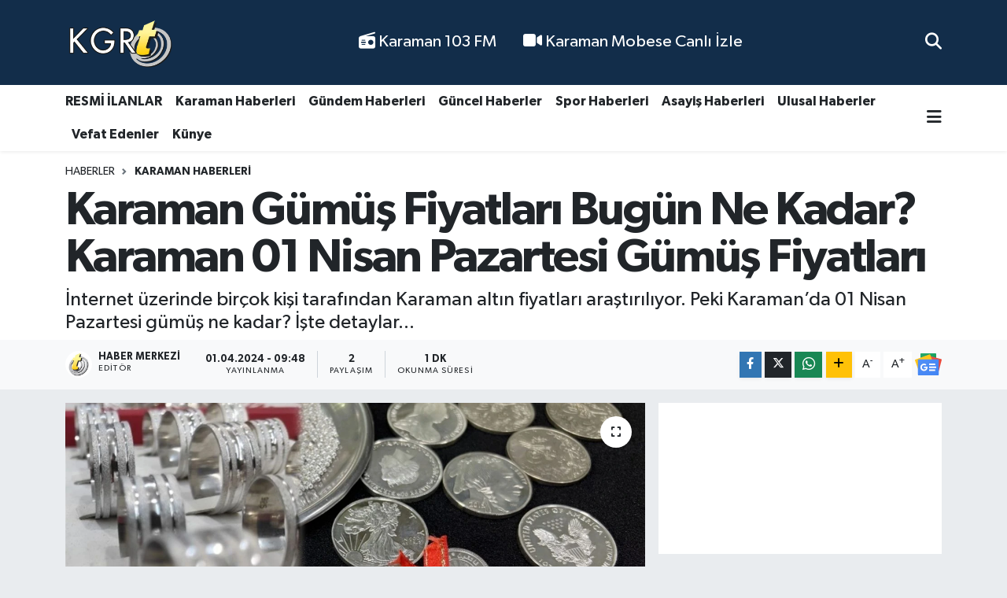

--- FILE ---
content_type: text/html; charset=UTF-8
request_url: https://www.kgrthaber.com/karaman-gumus-fiyatlari-bugun-ne-kadar-karaman-01-nisan-pazartesi-gumus-fiyatlari
body_size: 19579
content:
<!DOCTYPE html>
<html lang="tr" data-theme="flow">
<head>
<link rel="dns-prefetch" href="//www.kgrthaber.com">
<link rel="dns-prefetch" href="//kgrthabercom.teimg.com">
<link rel="dns-prefetch" href="//static.tebilisim.com">
<link rel="dns-prefetch" href="//cdn.p.analitik.bik.gov.tr">
<link rel="dns-prefetch" href="//www.googletagmanager.com">
<link rel="dns-prefetch" href="//pagead2.googlesyndication.com">
<link rel="dns-prefetch" href="//www.facebook.com">
<link rel="dns-prefetch" href="//www.twitter.com">
<link rel="dns-prefetch" href="//www.instagram.com">
<link rel="dns-prefetch" href="//www.youtube.com">
<link rel="dns-prefetch" href="//api.whatsapp.com">
<link rel="dns-prefetch" href="//www.w3.org">
<link rel="dns-prefetch" href="//x.com">
<link rel="dns-prefetch" href="//www.linkedin.com">
<link rel="dns-prefetch" href="//pinterest.com">
<link rel="dns-prefetch" href="//t.me">
<link rel="dns-prefetch" href="//news.google.com">
<link rel="dns-prefetch" href="//medya.ilan.gov.tr">
<link rel="dns-prefetch" href="//apps.apple.com">
<link rel="dns-prefetch" href="//play.google.com">
<link rel="dns-prefetch" href="//tebilisim.com">
<link rel="dns-prefetch" href="//facebook.com">
<link rel="dns-prefetch" href="//twitter.com">
<link rel="dns-prefetch" href="//www.google.com">
<link rel="dns-prefetch" href="//cdn.onesignal.com">

    <meta charset="utf-8">
<title>Karaman Gümüş Fiyatları Bugün Ne Kadar? Karaman 01 Nisan Pazartesi Gümüş Fiyatları</title>
<meta name="description" content="İnternet üzerinde birçok kişi tarafından Karaman altın fiyatları araştırılıyor. Peki Karaman’da 01 Nisan Pazartesi gümüş ne kadar? İşte detaylar...">
<link rel="canonical" href="https://www.kgrthaber.com/karaman-gumus-fiyatlari-bugun-ne-kadar-karaman-01-nisan-pazartesi-gumus-fiyatlari">
<meta name="viewport" content="width=device-width,initial-scale=1">
<meta name="X-UA-Compatible" content="IE=edge">
<meta name="robots" content="max-image-preview:large">
<meta name="theme-color" content="#122d4a">
<meta name="title" content="Karaman Gümüş Fiyatları Bugün Ne Kadar? Karaman 01 Nisan Pazartesi Gümüş Fiyatları">
<meta name="articleSection" content="news">
<meta name="datePublished" content="2024-04-01T09:48:00+03:00">
<meta name="dateModified" content="2024-04-01T09:50:48+03:00">
<meta name="articleAuthor" content="R. Rüzgar Yel">
<meta name="author" content="R. Rüzgar Yel">
<meta property="og:site_name" content="Karaman Haber - Son Dakika Karaman Haberleri">
<meta property="og:title" content="Karaman Gümüş Fiyatları Bugün Ne Kadar? Karaman 01 Nisan Pazartesi Gümüş Fiyatları">
<meta property="og:description" content="İnternet üzerinde birçok kişi tarafından Karaman altın fiyatları araştırılıyor. Peki Karaman’da 01 Nisan Pazartesi gümüş ne kadar? İşte detaylar...">
<meta property="og:url" content="https://www.kgrthaber.com/karaman-gumus-fiyatlari-bugun-ne-kadar-karaman-01-nisan-pazartesi-gumus-fiyatlari">
<meta property="og:image" content="https://kgrthabercom.teimg.com/crop/1280x720/kgrthaber-com/uploads/2024/04/karaman-gumus-fiyatlari-bugun-ne-kadar-karaman-01-nisan-pazartesi-gumus-fiyatlari.jpg">
<meta property="og:image:width" content="1280">
<meta property="og:image:height" content="720">
<meta property="og:image:alt" content="Karaman Gümüş Fiyatları Bugün Ne Kadar? Karaman 01 Nisan Pazartesi Gümüş Fiyatları">
<meta property="og:article:published_time" content="2024-04-01T09:48:00+03:00">
<meta property="og:article:modified_time" content="2024-04-01T09:50:48+03:00">
<meta property="og:type" content="article">
<meta name="twitter:card" content="summary_large_image">
<meta name="twitter:site" content="@kgrthabercom">
<meta name="twitter:title" content="Karaman Gümüş Fiyatları Bugün Ne Kadar? Karaman 01 Nisan Pazartesi Gümüş Fiyatları">
<meta name="twitter:description" content="İnternet üzerinde birçok kişi tarafından Karaman altın fiyatları araştırılıyor. Peki Karaman’da 01 Nisan Pazartesi gümüş ne kadar? İşte detaylar...">
<meta name="twitter:image" content="https://kgrthabercom.teimg.com/crop/1280x720/kgrthaber-com/uploads/2024/04/karaman-gumus-fiyatlari-bugun-ne-kadar-karaman-01-nisan-pazartesi-gumus-fiyatlari.jpg">
<meta name="twitter:url" content="https://www.kgrthaber.com/karaman-gumus-fiyatlari-bugun-ne-kadar-karaman-01-nisan-pazartesi-gumus-fiyatlari">
<link rel="shortcut icon" type="image/x-icon" href="https://kgrthabercom.teimg.com/kgrthaber-com/uploads/2024/11/favicon.png">
<link rel="manifest" href="https://www.kgrthaber.com/manifest.json?v=6.6.4" />
<link rel="preload" href="https://static.tebilisim.com/flow/assets/css/font-awesome/fa-solid-900.woff2" as="font" type="font/woff2" crossorigin />
<link rel="preload" href="https://static.tebilisim.com/flow/assets/css/font-awesome/fa-brands-400.woff2" as="font" type="font/woff2" crossorigin />
<link rel="preload" href="https://static.tebilisim.com/flow/vendor/te/fonts/gibson/Gibson-Bold.woff2" as="font" type="font/woff2" crossorigin />
<link rel="preload" href="https://static.tebilisim.com/flow/vendor/te/fonts/gibson/Gibson-BoldItalic.woff2" as="font" type="font/woff2" crossorigin />
<link rel="preload" href="https://static.tebilisim.com/flow/vendor/te/fonts/gibson/Gibson-Italic.woff2" as="font" type="font/woff2" crossorigin />
<link rel="preload" href="https://static.tebilisim.com/flow/vendor/te/fonts/gibson/Gibson-Light.woff2" as="font" type="font/woff2" crossorigin />
<link rel="preload" href="https://static.tebilisim.com/flow/vendor/te/fonts/gibson/Gibson-LightItalic.woff2" as="font" type="font/woff2" crossorigin />
<link rel="preload" href="https://static.tebilisim.com/flow/vendor/te/fonts/gibson/Gibson-SemiBold.woff2" as="font" type="font/woff2" crossorigin />
<link rel="preload" href="https://static.tebilisim.com/flow/vendor/te/fonts/gibson/Gibson-SemiBoldItalic.woff2" as="font" type="font/woff2" crossorigin />
<link rel="preload" href="https://static.tebilisim.com/flow/vendor/te/fonts/gibson/Gibson.woff2" as="font" type="font/woff2" crossorigin />


<link rel="preload" as="style" href="https://static.tebilisim.com/flow/vendor/te/fonts/gibson.css?v=6.6.4">
<link rel="stylesheet" href="https://static.tebilisim.com/flow/vendor/te/fonts/gibson.css?v=6.6.4">

<link rel="preload" as="image" href="https://kgrthabercom.teimg.com/crop/1280x720/kgrthaber-com/uploads/2024/04/karaman-gumus-fiyatlari-bugun-ne-kadar-karaman-01-nisan-pazartesi-gumus-fiyatlari.jpg">
<style>:root {
        --te-link-color: #333;
        --te-link-hover-color: #000;
        --te-font: "Gibson";
        --te-secondary-font: "Gibson";
        --te-h1-font-size: 60px;
        --te-color: #122d4a;
        --te-hover-color: #194c82;
        --mm-ocd-width: 85%!important; /*  Mobil Menü Genişliği */
        --swiper-theme-color: var(--te-color)!important;
        --header-13-color: #ffc107;
    }</style><link rel="preload" as="style" href="https://static.tebilisim.com/flow/assets/vendor/bootstrap/css/bootstrap.min.css?v=6.6.4">
<link rel="stylesheet" href="https://static.tebilisim.com/flow/assets/vendor/bootstrap/css/bootstrap.min.css?v=6.6.4">
<link rel="preload" as="style" href="https://static.tebilisim.com/flow/assets/css/app6.6.4.min.css">
<link rel="stylesheet" href="https://static.tebilisim.com/flow/assets/css/app6.6.4.min.css">



<script type="application/ld+json">{"@context":"https:\/\/schema.org","@type":"WebSite","url":"https:\/\/www.kgrthaber.com","potentialAction":{"@type":"SearchAction","target":"https:\/\/www.kgrthaber.com\/arama?q={query}","query-input":"required name=query"}}</script>

<script type="application/ld+json">{"@context":"https:\/\/schema.org","@type":"NewsMediaOrganization","url":"https:\/\/www.kgrthaber.com","name":"Karaman","logo":"https:\/\/kgrthabercom.teimg.com\/kgrthaber-com\/uploads\/2024\/09\/kgrthabercom-logo1.png","sameAs":["https:\/\/www.facebook.com\/karamankgrt","https:\/\/www.twitter.com\/kgrthabercom","https:\/\/www.youtube.com\/@kgrthabercom","https:\/\/www.instagram.com\/kgrthabercom"]}</script>

<script type="application/ld+json">{"@context":"https:\/\/schema.org","@graph":[{"@type":"SiteNavigationElement","name":"Ana Sayfa","url":"https:\/\/www.kgrthaber.com","@id":"https:\/\/www.kgrthaber.com"},{"@type":"SiteNavigationElement","name":"Spor","url":"https:\/\/www.kgrthaber.com\/spor-haberleri","@id":"https:\/\/www.kgrthaber.com\/spor-haberleri"},{"@type":"SiteNavigationElement","name":"D\u00fcnya","url":"https:\/\/www.kgrthaber.com\/dunya-haber","@id":"https:\/\/www.kgrthaber.com\/dunya-haber"},{"@type":"SiteNavigationElement","name":"Ekonomi","url":"https:\/\/www.kgrthaber.com\/ekonomi-haberleri","@id":"https:\/\/www.kgrthaber.com\/ekonomi-haberleri"},{"@type":"SiteNavigationElement","name":"K\u00fclt\u00fcr ve Sanat","url":"https:\/\/www.kgrthaber.com\/kultur-sanat-haberleri","@id":"https:\/\/www.kgrthaber.com\/kultur-sanat-haberleri"},{"@type":"SiteNavigationElement","name":"Sa\u011fl\u0131k","url":"https:\/\/www.kgrthaber.com\/saglik-haberleri","@id":"https:\/\/www.kgrthaber.com\/saglik-haberleri"},{"@type":"SiteNavigationElement","name":"Politika","url":"https:\/\/www.kgrthaber.com\/politika-haberleri","@id":"https:\/\/www.kgrthaber.com\/politika-haberleri"},{"@type":"SiteNavigationElement","name":"E\u011fitim","url":"https:\/\/www.kgrthaber.com\/egitim-haberleri","@id":"https:\/\/www.kgrthaber.com\/egitim-haberleri"},{"@type":"SiteNavigationElement","name":"Bilim ve Teknoloji","url":"https:\/\/www.kgrthaber.com\/bilim-teknoloji-haberleri","@id":"https:\/\/www.kgrthaber.com\/bilim-teknoloji-haberleri"},{"@type":"SiteNavigationElement","name":"Asayi\u015f","url":"https:\/\/www.kgrthaber.com\/asayis-haberleri","@id":"https:\/\/www.kgrthaber.com\/asayis-haberleri"},{"@type":"SiteNavigationElement","name":"Karaman Haberleri","url":"https:\/\/www.kgrthaber.com\/yerel-haberler","@id":"https:\/\/www.kgrthaber.com\/yerel-haberler"},{"@type":"SiteNavigationElement","name":"Teknoloji","url":"https:\/\/www.kgrthaber.com\/teknoloji-haberleri","@id":"https:\/\/www.kgrthaber.com\/teknoloji-haberleri"},{"@type":"SiteNavigationElement","name":"Vefat Edenler","url":"https:\/\/www.kgrthaber.com\/vefat-edenler","@id":"https:\/\/www.kgrthaber.com\/vefat-edenler"},{"@type":"SiteNavigationElement","name":"Tar\u0131m","url":"https:\/\/www.kgrthaber.com\/tarim-haberleri","@id":"https:\/\/www.kgrthaber.com\/tarim-haberleri"},{"@type":"SiteNavigationElement","name":"Ulusal","url":"https:\/\/www.kgrthaber.com\/ulusal-haberler","@id":"https:\/\/www.kgrthaber.com\/ulusal-haberler"},{"@type":"SiteNavigationElement","name":"G\u00fcncel","url":"https:\/\/www.kgrthaber.com\/guncel-haberler","@id":"https:\/\/www.kgrthaber.com\/guncel-haberler"},{"@type":"SiteNavigationElement","name":"RESM\u0130 \u0130LANLAR","url":"https:\/\/www.kgrthaber.com\/resmi-ilanlar","@id":"https:\/\/www.kgrthaber.com\/resmi-ilanlar"},{"@type":"SiteNavigationElement","name":"G\u00fcndem","url":"https:\/\/www.kgrthaber.com\/gundem-haberleri","@id":"https:\/\/www.kgrthaber.com\/gundem-haberleri"},{"@type":"SiteNavigationElement","name":"Ya\u015fam","url":"https:\/\/www.kgrthaber.com\/yasam","@id":"https:\/\/www.kgrthaber.com\/yasam"},{"@type":"SiteNavigationElement","name":"Genel","url":"https:\/\/www.kgrthaber.com\/genel-haberler","@id":"https:\/\/www.kgrthaber.com\/genel-haberler"},{"@type":"SiteNavigationElement","name":"Magazin","url":"https:\/\/www.kgrthaber.com\/magazin-haberleri","@id":"https:\/\/www.kgrthaber.com\/magazin-haberleri"},{"@type":"SiteNavigationElement","name":"\u0130leti\u015fim","url":"https:\/\/www.kgrthaber.com\/iletisim","@id":"https:\/\/www.kgrthaber.com\/iletisim"},{"@type":"SiteNavigationElement","name":"Gizlilik Politikam\u0131z","url":"https:\/\/www.kgrthaber.com\/gizlilik-politikamiz","@id":"https:\/\/www.kgrthaber.com\/gizlilik-politikamiz"},{"@type":"SiteNavigationElement","name":"Veri Politikas\u0131","url":"https:\/\/www.kgrthaber.com\/veri-politikasi","@id":"https:\/\/www.kgrthaber.com\/veri-politikasi"},{"@type":"SiteNavigationElement","name":"103 FM","url":"https:\/\/www.kgrthaber.com\/103-fm","@id":"https:\/\/www.kgrthaber.com\/103-fm"},{"@type":"SiteNavigationElement","name":"Gizlilik S\u00f6zle\u015fmesi","url":"https:\/\/www.kgrthaber.com\/gizlilik-sozlesmesi","@id":"https:\/\/www.kgrthaber.com\/gizlilik-sozlesmesi"},{"@type":"SiteNavigationElement","name":"Karaman Canl\u0131 Yay\u0131n \u015eehir Kameralar\u0131 - Karaman Mobese Canl\u0131 \u0130zle","url":"https:\/\/www.kgrthaber.com\/karaman-canli-yayin-sehir-kameralari-karaman-mobese-canli-izle","@id":"https:\/\/www.kgrthaber.com\/karaman-canli-yayin-sehir-kameralari-karaman-mobese-canli-izle"},{"@type":"SiteNavigationElement","name":"Yazarlar","url":"https:\/\/www.kgrthaber.com\/yazarlar","@id":"https:\/\/www.kgrthaber.com\/yazarlar"},{"@type":"SiteNavigationElement","name":"Foto Galeri","url":"https:\/\/www.kgrthaber.com\/foto-galeri","@id":"https:\/\/www.kgrthaber.com\/foto-galeri"},{"@type":"SiteNavigationElement","name":"Video Galeri","url":"https:\/\/www.kgrthaber.com\/video","@id":"https:\/\/www.kgrthaber.com\/video"}]}</script>

<script type="application/ld+json">{"@context":"https:\/\/schema.org","@type":"BreadcrumbList","itemListElement":[{"@type":"ListItem","position":1,"item":{"@type":"Thing","@id":"https:\/\/www.kgrthaber.com","name":"Haberler"}},{"@type":"ListItem","position":2,"item":{"@type":"Thing","@id":"https:\/\/www.kgrthaber.com\/yerel-haberler","name":"Karaman Haberleri"}},{"@type":"ListItem","position":3,"item":{"@type":"Thing","@id":"https:\/\/www.kgrthaber.com\/karaman-gumus-fiyatlari-bugun-ne-kadar-karaman-01-nisan-pazartesi-gumus-fiyatlari","name":"Karaman G\u00fcm\u00fc\u015f Fiyatlar\u0131 Bug\u00fcn Ne Kadar? Karaman 01 Nisan Pazartesi G\u00fcm\u00fc\u015f Fiyatlar\u0131"}}]}</script>
<script type="application/ld+json">{"@context":"https:\/\/schema.org","@type":"NewsArticle","headline":"Karaman G\u00fcm\u00fc\u015f Fiyatlar\u0131 Bug\u00fcn Ne Kadar? Karaman 01 Nisan Pazartesi G\u00fcm\u00fc\u015f Fiyatlar\u0131","articleSection":"Karaman Haberleri","dateCreated":"2024-04-01T09:48:00+03:00","datePublished":"2024-04-01T09:48:00+03:00","dateModified":"2024-04-01T09:50:48+03:00","wordCount":28,"genre":"news","mainEntityOfPage":{"@type":"WebPage","@id":"https:\/\/www.kgrthaber.com\/karaman-gumus-fiyatlari-bugun-ne-kadar-karaman-01-nisan-pazartesi-gumus-fiyatlari"},"articleBody":"\u0130nternet \u00fczerinde bir\u00e7ok ki\u015fi taraf\u0131ndan Karaman alt\u0131n fiyatlar\u0131 ara\u015ft\u0131r\u0131l\u0131yor. Peki Karaman\u2019da 01 Nisan Pazartesi g\u00fcm\u00fc\u015f ne kadar? \u0130\u015fte detaylar...\r\n\r\n","description":"\u0130nternet \u00fczerinde bir\u00e7ok ki\u015fi taraf\u0131ndan Karaman alt\u0131n fiyatlar\u0131 ara\u015ft\u0131r\u0131l\u0131yor. Peki Karaman\u2019da 01 Nisan Pazartesi g\u00fcm\u00fc\u015f ne kadar? \u0130\u015fte detaylar...","inLanguage":"tr-TR","keywords":[],"image":{"@type":"ImageObject","url":"https:\/\/kgrthabercom.teimg.com\/crop\/1280x720\/kgrthaber-com\/uploads\/2024\/04\/karaman-gumus-fiyatlari-bugun-ne-kadar-karaman-01-nisan-pazartesi-gumus-fiyatlari.jpg","width":"1280","height":"720","caption":"Karaman G\u00fcm\u00fc\u015f Fiyatlar\u0131 Bug\u00fcn Ne Kadar? Karaman 01 Nisan Pazartesi G\u00fcm\u00fc\u015f Fiyatlar\u0131"},"publishingPrinciples":"https:\/\/www.kgrthaber.com\/gizlilik-sozlesmesi","isFamilyFriendly":"http:\/\/schema.org\/True","isAccessibleForFree":"http:\/\/schema.org\/True","publisher":{"@type":"Organization","name":"Karaman","image":"https:\/\/kgrthabercom.teimg.com\/kgrthaber-com\/uploads\/2024\/09\/kgrthabercom-logo1.png","logo":{"@type":"ImageObject","url":"https:\/\/kgrthabercom.teimg.com\/kgrthaber-com\/uploads\/2024\/09\/kgrthabercom-logo1.png","width":"640","height":"375"}},"author":{"@type":"Person","name":"Haber Merkezi","honorificPrefix":"","jobTitle":"","url":null}}</script>




<script>!function(){var t=document.createElement("script");t.setAttribute("src",'https://cdn.p.analitik.bik.gov.tr/tracker'+(typeof Intl!=="undefined"?(typeof (Intl||"").PluralRules!=="undefined"?'1':typeof Promise!=="undefined"?'2':typeof MutationObserver!=='undefined'?'3':'4'):'4')+'.js'),t.setAttribute("data-website-id","891a680b-91fc-45a5-8295-c1bd66c819f9"),t.setAttribute("data-host-url",'//891a680b-91fc-45a5-8295-c1bd66c819f9.collector.p.analitik.bik.gov.tr'),document.head.appendChild(t)}();</script>
<meta name="robots" content="index,follow"/>
<meta name="google-site-verification" content="DT8-5WVv_H4LI64No_CXxhM6IhGJbkV32iBZ3v8G1_g" />
<meta name="yandex-verification" content="237dfed80a61deab" />
<meta name="msvalidate.01" content="290CBBA9ED836BCE1BEEA0C39D92D39F" />
<!-- Google Tag Manager -->
<script>(function(w,d,s,l,i){w[l]=w[l]||[];w[l].push({'gtm.start':
new Date().getTime(),event:'gtm.js'});var f=d.getElementsByTagName(s)[0],
j=d.createElement(s),dl=l!='dataLayer'?'&l='+l:'';j.async=true;j.src=
'https://www.googletagmanager.com/gtm.js?id='+i+dl;f.parentNode.insertBefore(j,f);
})(window,document,'script','dataLayer','GTM-W95WP2K4');</script>
<!-- End Google Tag Manager -->


<script async src="https://pagead2.googlesyndication.com/pagead/js/adsbygoogle.js?client=ca-pub-6358409167724875"
     crossorigin="anonymous"></script>



<script async data-cfasync="false"
	src="https://www.googletagmanager.com/gtag/js?id=G-FQSTWS8S72"></script>
<script data-cfasync="false">
	window.dataLayer = window.dataLayer || [];
	  function gtag(){dataLayer.push(arguments);}
	  gtag('js', new Date());
	  gtag('config', 'G-FQSTWS8S72');
</script>




</head>




<body class="d-flex flex-column min-vh-100">

    <div data-pagespeed="true"><!-- Google Tag Manager (noscript) -->
<noscript><iframe src="https://www.googletagmanager.com/ns.html?id=GTM-W95WP2K4"
height="0" width="0" style="display:none;visibility:hidden"></iframe></noscript>
<!-- End Google Tag Manager (noscript) --></div>
    

    <header class="header-2">
    <nav class="top-header navbar navbar-expand-lg">
        <div class="container">
            <div class="d-lg-none">
                <a href="#menu" title="Ana Menü" class="text-white"><i class="fa fa-bars fa-lg"></i></a>
            </div>
                        <a class="navbar-brand me-0" href="/" title="Karaman Haber - Son Dakika Karaman Haberleri">
                <img src="https://kgrthabercom.teimg.com/kgrthaber-com/uploads/2024/09/kgrthabercom-logo1.png" alt="Karaman Haber - Son Dakika Karaman Haberleri" width="140" height="40" class="light-mode img-fluid flow-logo">
<img src="https://kgrthabercom.teimg.com/kgrthaber-com/uploads/2024/09/kgrthabercom-logo1.png" alt="Karaman Haber - Son Dakika Karaman Haberleri" width="140" height="40" class="dark-mode img-fluid flow-logo d-none">

            </a>
            
            <div class="d-none d-lg-block top-menu">
                <ul  class="nav lead">
        <li class="nav-item   ">
        <a href="/103-fm" class="nav-link text-white" target="_self" title="  Karaman 103 FM"><i class="fa fa-radio text-white mr-1"></i>  Karaman 103 FM</a>
        
    </li>
        <li class="nav-item   ">
        <a href="/karaman-canli-yayin-sehir-kameralari-karaman-mobese-canli-izle" class="nav-link text-white" target="_self" title="  Karaman Mobese Canlı İzle"><i class="fa fa-video text-white mr-1"></i>  Karaman Mobese Canlı İzle</a>
        
    </li>
    </ul>

            </div>
            <ul class="navigation-menu nav">
                
                <li class="nav-item">
                    <a href="/arama" class="" title="Ara">
                        <i class="fa fa-search fa-lg text-white"></i>
                    </a>
                </li>

            </ul>
        </div>
    </nav>
    <div class="main-menu navbar navbar-expand-lg bg-white d-none d-lg-block shadow-sm pt-0 pb-0">
        <div class="container">

            <ul  class="nav fw-semibold">
        <li class="nav-item   ">
        <a href="/resmi-ilanlar" class="nav-link text-dark" target="_self" title="RESMİ İLANLAR">RESMİ İLANLAR</a>
        
    </li>
        <li class="nav-item   ">
        <a href="/yerel-haberler" class="nav-link text-dark" target="_self" title="Karaman Haberleri">Karaman Haberleri</a>
        
    </li>
        <li class="nav-item   ">
        <a href="/gundem-haberleri" class="nav-link text-dark" target="_self" title="Gündem Haberleri">Gündem Haberleri</a>
        
    </li>
        <li class="nav-item   ">
        <a href="/guncel-haberler" class="nav-link text-dark" target="_self" title="Güncel Haberler">Güncel Haberler</a>
        
    </li>
        <li class="nav-item   ">
        <a href="/spor-haberleri" class="nav-link text-dark" target="_self" title="Spor Haberleri">Spor Haberleri</a>
        
    </li>
        <li class="nav-item   ">
        <a href="https://www.kgrthaber.com/asayis-haberleri" class="nav-link text-dark" target="_self" title="Asayiş Haberleri">Asayiş Haberleri</a>
        
    </li>
        <li class="nav-item   ">
        <a href="/ulusal-haberler" class="nav-link text-dark" target="_self" title="Ulusal Haberler">Ulusal Haberler</a>
        
    </li>
        <li class="nav-item   ">
        <a href="/vefat-edenler" class="nav-link text-dark" target="_self" title="Vefat Edenler">Vefat Edenler</a>
        
    </li>
        <li class="nav-item   ">
        <a href="https://www.kgrthaber.com/kunye" class="nav-link text-dark" target="_self" title="Künye">Künye</a>
        
    </li>
    </ul>


            <ul class="nav d-flex flex-nowrap align-items-center">

                

                <li class="nav-item dropdown position-static">
                    <a class="nav-link pe-0 text-dark" data-bs-toggle="dropdown" href="#" aria-haspopup="true" aria-expanded="false" title="Ana Menü"><i class="fa fa-bars fa-lg"></i></a>
                    <div class="mega-menu dropdown-menu dropdown-menu-end text-capitalize shadow-lg border-0 rounded-0">

    <div class="row g-3 small p-3">

        
        <div class="col">
        <a href="/asayis-haberleri" class="d-block border-bottom  pb-2 mb-2" target="_self" title="Asayiş">Asayiş</a>
            <a href="/bilim-teknoloji-haberleri" class="d-block border-bottom  pb-2 mb-2" target="_self" title="Bilim ve Teknoloji">Bilim ve Teknoloji</a>
            <a href="/dunya-haber" class="d-block border-bottom  pb-2 mb-2" target="_self" title="Dünya">Dünya</a>
            <a href="/egitim-haberleri" class="d-block border-bottom  pb-2 mb-2" target="_self" title="Eğitim">Eğitim</a>
            <a href="/ekonomi-haberleri" class="d-block border-bottom  pb-2 mb-2" target="_self" title="Ekonomi">Ekonomi</a>
            <a href="/genel-haberler" class="d-block border-bottom  pb-2 mb-2" target="_self" title="Genel">Genel</a>
            <a href="/guncel-haberler" class="d-block  pb-2 mb-2" target="_self" title="Güncel">Güncel</a>
        </div><div class="col">
            <a href="/gundem-haberleri" class="d-block border-bottom  pb-2 mb-2" target="_self" title="Gündem">Gündem</a>
            <a href="/yerel-haberler" class="d-block border-bottom  pb-2 mb-2" target="_self" title="Karaman Haberleri">Karaman Haberleri</a>
            <a href="/kultur-sanat-haberleri" class="d-block border-bottom  pb-2 mb-2" target="_self" title="Kültür ve Sanat">Kültür ve Sanat</a>
            <a href="/magazin-haberleri" class="d-block border-bottom  pb-2 mb-2" target="_self" title="Magazin">Magazin</a>
            <a href="/politika-haberleri" class="d-block border-bottom  pb-2 mb-2" target="_self" title="Politika">Politika</a>
            <a href="/resmi-ilanlar" class="d-block border-bottom  pb-2 mb-2" target="_self" title="RESMİ İLANLAR">RESMİ İLANLAR</a>
            <a href="/saglik-haberleri" class="d-block  pb-2 mb-2" target="_self" title="Sağlık">Sağlık</a>
        </div><div class="col">
            <a href="/spor-haberleri" class="d-block border-bottom  pb-2 mb-2" target="_self" title="Spor">Spor</a>
            <a href="/tarim-haberleri" class="d-block border-bottom  pb-2 mb-2" target="_self" title="Tarım">Tarım</a>
            <a href="/teknoloji-haberleri" class="d-block border-bottom  pb-2 mb-2" target="_self" title="Teknoloji">Teknoloji</a>
            <a href="/ulusal-haberler" class="d-block border-bottom  pb-2 mb-2" target="_self" title="Ulusal">Ulusal</a>
            <a href="/vefat-edenler" class="d-block border-bottom  pb-2 mb-2" target="_self" title="Vefat Edenler">Vefat Edenler</a>
            <a href="/yasam" class="d-block border-bottom  pb-2 mb-2" target="_self" title="Yaşam">Yaşam</a>
        </div>


    </div>

    <div class="p-3 bg-light">
                <a class="me-3"
            href="https://www.facebook.com/karamankgrt" target="_blank" rel="nofollow noreferrer noopener"><i class="fab fa-facebook me-2 text-navy"></i> Facebook</a>
                        <a class="me-3"
            href="https://www.twitter.com/kgrthabercom" target="_blank" rel="nofollow noreferrer noopener"><i class="fab fa-x-twitter "></i> Twitter</a>
                        <a class="me-3"
            href="https://www.instagram.com/kgrthabercom" target="_blank" rel="nofollow noreferrer noopener"><i class="fab fa-instagram me-2 text-magenta"></i> Instagram</a>
                                <a class="me-3"
            href="https://www.youtube.com/@kgrthabercom" target="_blank" rel="nofollow noreferrer noopener"><i class="fab fa-youtube me-2 text-danger"></i> Youtube</a>
                                                <a class="" href="https://api.whatsapp.com/send?phone=05419491728" title="Whatsapp" rel="nofollow noreferrer noopener"><i
            class="fab fa-whatsapp me-2 text-navy"></i> WhatsApp İhbar Hattı</a>    </div>

    <div class="mega-menu-footer p-2 bg-te-color">
        <a class="dropdown-item text-white" href="/kunye" title="Künye / İletişim"><i class="fa fa-id-card me-2"></i> Künye / İletişim</a>
        <a class="dropdown-item text-white" href="/iletisim" title="Bize Ulaşın"><i class="fa fa-envelope me-2"></i> Bize Ulaşın</a>
        <a class="dropdown-item text-white" href="/rss-baglantilari" title="RSS Bağlantıları"><i class="fa fa-rss me-2"></i> RSS Bağlantıları</a>
        <a class="dropdown-item text-white" href="/member/login" title="Üyelik Girişi"><i class="fa fa-user me-2"></i> Üyelik Girişi</a>
    </div>


</div>

                </li>
            </ul>
        </div>
    </div>
    <ul  class="mobile-categories d-lg-none list-inline bg-white">
        <li class="list-inline-item">
        <a href="/resmi-ilanlar" class="text-dark" target="_self" title="RESMİ İLANLAR">
                RESMİ İLANLAR
        </a>
    </li>
        <li class="list-inline-item">
        <a href="/yerel-haberler" class="text-dark" target="_self" title="Karaman Haberleri">
                Karaman Haberleri
        </a>
    </li>
        <li class="list-inline-item">
        <a href="/gundem-haberleri" class="text-dark" target="_self" title="Gündem Haberleri">
                Gündem Haberleri
        </a>
    </li>
        <li class="list-inline-item">
        <a href="/guncel-haberler" class="text-dark" target="_self" title="Güncel Haberler">
                Güncel Haberler
        </a>
    </li>
        <li class="list-inline-item">
        <a href="/spor-haberleri" class="text-dark" target="_self" title="Spor Haberleri">
                Spor Haberleri
        </a>
    </li>
        <li class="list-inline-item">
        <a href="https://www.kgrthaber.com/asayis-haberleri" class="text-dark" target="_self" title="Asayiş Haberleri">
                Asayiş Haberleri
        </a>
    </li>
        <li class="list-inline-item">
        <a href="/ulusal-haberler" class="text-dark" target="_self" title="Ulusal Haberler">
                Ulusal Haberler
        </a>
    </li>
        <li class="list-inline-item">
        <a href="/vefat-edenler" class="text-dark" target="_self" title="Vefat Edenler">
                Vefat Edenler
        </a>
    </li>
        <li class="list-inline-item">
        <a href="https://www.kgrthaber.com/kunye" class="text-dark" target="_self" title="Künye">
                Künye
        </a>
    </li>
    </ul>


</header>






<main class="single overflow-hidden" style="min-height: 300px">

            <script>
document.addEventListener("DOMContentLoaded", function () {
    if (document.querySelector('.bik-ilan-detay')) {
        document.getElementById('story-line').style.display = 'none';
    }
});
</script>
<section id="story-line" class="d-md-none bg-white" data-widget-unique-key="">
    <script>
        var story_items = [{"id":"asayis","photo":"https:\/\/kgrthabercom.teimg.com\/crop\/200x200\/kgrthaber-com\/uploads\/2026\/01\/otomobilin-carptigi-yasli-adam-yaralandi.jpg","name":"Asayi\u015f","items":[{"id":93539,"type":"photo","length":10,"src":"https:\/\/kgrthabercom.teimg.com\/crop\/720x1280\/kgrthaber-com\/uploads\/2026\/01\/otomobilin-carptigi-yasli-adam-yaralandi.jpg","link":"https:\/\/www.kgrthaber.com\/otomobilin-carptigi-yasli-adam-yaralandi","linkText":"Otomobilin \u00e7arpt\u0131\u011f\u0131 ya\u015fl\u0131 adam yaraland\u0131","time":1769029200},{"id":93550,"type":"photo","length":10,"src":"https:\/\/kgrthabercom.teimg.com\/crop\/720x1280\/kgrthaber-com\/uploads\/2026\/01\/kagithanede-infaz-gibi-saldiri-gpsle-takip-edip-9-saat-beklemisler.jpg","link":"https:\/\/www.kgrthaber.com\/kagithanede-infaz-gibi-saldiri-gpsle-takip-edip-9-saat-beklemisler","linkText":"Ka\u011f\u0131thane\u2019de \u0130nfaz Gibi Sald\u0131r\u0131: GPS\u2019le Takip Edip 9 Saat Beklemi\u015fler","time":1768999260},{"id":93543,"type":"photo","length":10,"src":"https:\/\/kgrthabercom.teimg.com\/crop\/720x1280\/kgrthaber-com\/uploads\/2026\/01\/vitesi-karistirinca-olanlar-oldu.jpg","link":"https:\/\/www.kgrthaber.com\/vitesi-karistirinca-olanlar-oldu","linkText":"Vitesi kar\u0131\u015ft\u0131r\u0131nca olanlar oldu","time":1768996140},{"id":93540,"type":"photo","length":10,"src":"https:\/\/kgrthabercom.teimg.com\/crop\/720x1280\/kgrthaber-com\/uploads\/2026\/01\/5-katli-binada-yangin-panigi-12-kisi-kurtarildi-1.jpg","link":"https:\/\/www.kgrthaber.com\/5-katli-binada-yangin-panigi-12-kisi-kurtarildi","linkText":"5 katl\u0131 binada yang\u0131n pani\u011fi: 12 ki\u015fi kurtar\u0131ld\u0131","time":1768996020},{"id":93515,"type":"photo","length":10,"src":"https:\/\/kgrthabercom.teimg.com\/crop\/720x1280\/kgrthaber-com\/uploads\/2026\/01\/kazada-savrulan-otomobil-is-yerine-boyle-daldi-3-yarali.jpg","link":"https:\/\/www.kgrthaber.com\/kazada-savrulan-otomobil-is-yerine-boyle-daldi-3-yarali","linkText":"Kazada savrulan otomobil i\u015f yerine b\u00f6yle dald\u0131: 3 yaral\u0131","time":1768982640},{"id":93508,"type":"photo","length":10,"src":"https:\/\/kgrthabercom.teimg.com\/crop\/720x1280\/kgrthaber-com\/uploads\/2026\/01\/karaman-emniyeti-kar-kis-demeden-calisiyor.jpg","link":"https:\/\/www.kgrthaber.com\/karaman-emniyeti-kar-kis-demeden-calisiyor","linkText":"Karaman Emniyeti kar k\u0131\u015f demeden \u00e7al\u0131\u015f\u0131yor","time":1768942800}]},{"id":"gundem","photo":"https:\/\/kgrthabercom.teimg.com\/crop\/200x200\/kgrthaber-com\/uploads\/2026\/01\/esat-yontunc-hakkinda-yakalama-karari.jpg","name":"G\u00fcndem","items":[{"id":93560,"type":"photo","length":10,"src":"https:\/\/kgrthabercom.teimg.com\/crop\/720x1280\/kgrthaber-com\/uploads\/2026\/01\/esat-yontunc-hakkinda-yakalama-karari.jpg","link":"https:\/\/www.kgrthaber.com\/esat-yontunc-hakkinda-yakalama-karari","linkText":"Esat Yontun\u00e7 Hakk\u0131nda Yakalama Karar\u0131","time":1769005860},{"id":93527,"type":"photo","length":10,"src":"https:\/\/kgrthabercom.teimg.com\/crop\/720x1280\/kgrthaber-com\/uploads\/2026\/01\/bayrampasa-belediyesine-yeni-operasyon-11-gozalti.jpg","link":"https:\/\/www.kgrthaber.com\/bayrampasa-belediyesine-yeni-operasyon-11-gozalti","linkText":"Bayrampa\u015fa Belediyesi\u2019ne Yeni Operasyon 11 G\u00f6zalt\u0131","time":1768991340},{"id":93523,"type":"photo","length":10,"src":"https:\/\/kgrthabercom.teimg.com\/crop\/720x1280\/kgrthaber-com\/uploads\/2026\/01\/ohal-ve-sikiyonetim-arasindaki-farklar-nelerdir.jpg","link":"https:\/\/www.kgrthaber.com\/ohal-ve-sikiyonetim-arasindaki-farklar-nelerdir","linkText":"OHAL ve S\u0131k\u0131y\u00f6netim Aras\u0131ndaki Farklar Nelerdir?","time":1768987680}]},{"id":"vefat","photo":"https:\/\/kgrthabercom.teimg.com\/crop\/200x200\/kgrthaber-com\/uploads\/2026\/01\/sahin-ailesinin-aci-gunu-son-yolculuguna-ugurlandi.jpg","name":"Vefat","items":[{"id":93532,"type":"photo","length":10,"src":"https:\/\/kgrthabercom.teimg.com\/crop\/720x1280\/kgrthaber-com\/uploads\/2026\/01\/sahin-ailesinin-aci-gunu-son-yolculuguna-ugurlandi.jpg","link":"https:\/\/www.kgrthaber.com\/sahin-ailesinin-aci-gunu-son-yolculuguna-ugurlandi","linkText":"\u015eahin Ailesinin Ac\u0131 G\u00fcn\u00fc: Son Yolculu\u011funa U\u011furland\u0131","time":1769003640},{"id":93534,"type":"photo","length":10,"src":"https:\/\/kgrthabercom.teimg.com\/crop\/720x1280\/kgrthaber-com\/uploads\/2026\/01\/eken-ailesinin-aci-gunu.jpg","link":"https:\/\/www.kgrthaber.com\/eken-ailesinin-aci-gunu","linkText":"Eken Ailesinin Ac\u0131 G\u00fcn\u00fc","time":1768993260},{"id":93524,"type":"photo","length":10,"src":"https:\/\/kgrthabercom.teimg.com\/crop\/720x1280\/kgrthaber-com\/uploads\/2026\/01\/yavas-ailesinin-aci-gunu-40-yasinda-vefat-etti.jpg","link":"https:\/\/www.kgrthaber.com\/yavas-ailesinin-aci-gunu-40-yasinda-vefat-etti","linkText":"Yava\u015f Ailesinin Ac\u0131 G\u00fcn\u00fc: 40 Ya\u015f\u0131nda Vefat Etti","time":1768990740},{"id":93514,"type":"photo","length":10,"src":"https:\/\/kgrthabercom.teimg.com\/crop\/720x1280\/kgrthaber-com\/uploads\/2026\/01\/kilbasanli-atceken-ailesinin-aci-gunu.jpg","link":"https:\/\/www.kgrthaber.com\/kilbasanli-atceken-ailesinin-aci-gunu","linkText":"K\u0131lbasanl\u0131 At\u00e7eken Ailesinin ac\u0131 g\u00fcn\u00fc","time":1768980180}]},{"id":"karaman","photo":"https:\/\/kgrthabercom.teimg.com\/crop\/200x200\/kgrthaber-com\/uploads\/2026\/01\/karamanda-baba-ve-kiz-ayni-hastanede-gorev-yapiyor.jpg","name":"Karaman","items":[{"id":93556,"type":"photo","length":10,"src":"https:\/\/kgrthabercom.teimg.com\/crop\/720x1280\/kgrthaber-com\/uploads\/2026\/01\/karamanda-baba-ve-kiz-ayni-hastanede-gorev-yapiyor.jpg","link":"https:\/\/www.kgrthaber.com\/karamanda-baba-ve-kiz-ayni-hastanede-gorev-yapiyor","linkText":"Karaman\u2019da Baba ve K\u0131z Ayn\u0131 Hastanede G\u00f6rev Yap\u0131yor","time":1769003460},{"id":93552,"type":"photo","length":10,"src":"https:\/\/kgrthabercom.teimg.com\/crop\/720x1280\/kgrthaber-com\/uploads\/2026\/01\/karamanda-onur-cheften-toprak-icin-umut-yemegi.jpg","link":"https:\/\/www.kgrthaber.com\/karamanda-onur-cheften-toprak-icin-umut-yemegi","linkText":"Karaman'da Onur Chef\u2019ten \u201cToprak \u0130\u00e7in Umut\u201d Yeme\u011fi","time":1769002380},{"id":93546,"type":"photo","length":10,"src":"https:\/\/kgrthabercom.teimg.com\/crop\/720x1280\/kgrthaber-com\/uploads\/2026\/01\/cocuklar-bu-haber-size-belediyeden-ucretsiz-tiyatro.jpg","link":"https:\/\/www.kgrthaber.com\/cocuklar-bu-haber-size-belediyeden-ucretsiz-tiyatro","linkText":"\u00c7ocuklar bu haber size: Belediyeden \u00fccretsiz tiyatro","time":1768997040},{"id":93528,"type":"photo","length":10,"src":"https:\/\/kgrthabercom.teimg.com\/crop\/720x1280\/kgrthaber-com\/uploads\/2026\/01\/karaman-barosundan-bayrak-provokasyonuna-sert-tepki.jpg","link":"https:\/\/www.kgrthaber.com\/karaman-barosundan-bayrak-provokasyonuna-sert-tepki","linkText":"Karaman Barosu\u2019ndan Bayrak Provokasyonuna Sert Tepki","time":1768992000}]},{"id":"bilim","photo":"https:\/\/kgrthabercom.teimg.com\/crop\/200x200\/kgrthaber-com\/uploads\/2026\/01\/kmuden-cost-programina-uluslararasi-katki.jpg","name":"Bilim","items":[{"id":93548,"type":"photo","length":10,"src":"https:\/\/kgrthabercom.teimg.com\/crop\/720x1280\/kgrthaber-com\/uploads\/2026\/01\/kmuden-cost-programina-uluslararasi-katki.jpg","link":"https:\/\/www.kgrthaber.com\/kmuden-cost-programina-uluslararasi-katki","linkText":"KM\u00dc\u2019den COST Program\u0131na Uluslararas\u0131 Katk\u0131","time":1768997580},{"id":93538,"type":"photo","length":10,"src":"https:\/\/kgrthabercom.teimg.com\/crop\/720x1280\/kgrthaber-com\/uploads\/2026\/01\/toggdan-uygun-fiyatli-t6-icin-tarih-verildi.jpg","link":"https:\/\/www.kgrthaber.com\/toggdan-uygun-fiyatli-t6-icin-tarih-verildi","linkText":"Togg\u2019dan Uygun Fiyatl\u0131 T6 \u0130\u00e7in Tarih Verildi","time":1768995360}]},{"id":"spor","photo":"https:\/\/kgrthabercom.teimg.com\/crop\/200x200\/kgrthaber-com\/uploads\/2026\/01\/karaman-fk-dahil-3-takim-pfdkya-sevk-edildi.png","name":"Spor","items":[{"id":93526,"type":"photo","length":10,"src":"https:\/\/kgrthabercom.teimg.com\/crop\/720x1280\/kgrthaber-com\/uploads\/2026\/01\/karaman-fk-dahil-3-takim-pfdkya-sevk-edildi.png","link":"https:\/\/www.kgrthaber.com\/karaman-fk-dahil-3-takim-pfdkya-sevk-edildi","linkText":"Karaman FK Dahil 3 Tak\u0131m PFDK\u2019ya Sevk Edildi","time":1768990860},{"id":93499,"type":"photo","length":10,"src":"https:\/\/kgrthabercom.teimg.com\/crop\/720x1280\/kgrthaber-com\/uploads\/2026\/01\/karaman-fknin-25-28-hafta-mac-programi-belli-oldu.png","link":"https:\/\/www.kgrthaber.com\/karaman-fknin-25-28-hafta-mac-programi-belli-oldu","linkText":"Karaman FK\u2019n\u0131n 25\u201328. Hafta Ma\u00e7 Program\u0131 Belli Oldu","time":1768915140}]},{"id":"kultur","photo":"https:\/\/kgrthabercom.teimg.com\/crop\/200x200\/kgrthaber-com\/uploads\/2026\/01\/teshis-koymak-ne-demek.jpg","name":"K\u00fclt\u00fcr","items":[{"id":93519,"type":"photo","length":10,"src":"https:\/\/kgrthabercom.teimg.com\/crop\/720x1280\/kgrthaber-com\/uploads\/2026\/01\/teshis-koymak-ne-demek.jpg","link":"https:\/\/www.kgrthaber.com\/teshis-koymak-ne-demek","linkText":"Te\u015fhis Koymak Ne Demek?","time":1768987620}]}]
    </script>
    <div id="stories" class="storiesWrapper p-2"></div>
</section>


    
    <div class="infinite" data-show-advert="1">

    

    <div class="infinite-item d-block" data-id="34386" data-category-id="62" data-reference="TE\Blog\Models\Post" data-json-url="/service/json/featured-infinite.json">

        

        <div class="post-header pt-3 bg-white">

    <div class="container">

        
        <nav class="meta-category d-flex justify-content-lg-start" style="--bs-breadcrumb-divider: url(&#34;data:image/svg+xml,%3Csvg xmlns='http://www.w3.org/2000/svg' width='8' height='8'%3E%3Cpath d='M2.5 0L1 1.5 3.5 4 1 6.5 2.5 8l4-4-4-4z' fill='%236c757d'/%3E%3C/svg%3E&#34;);" aria-label="breadcrumb">
        <ol class="breadcrumb mb-0">
            <li class="breadcrumb-item"><a href="https://www.kgrthaber.com" class="breadcrumb_link" target="_self">Haberler</a></li>
            <li class="breadcrumb-item active fw-bold" aria-current="page"><a href="/yerel-haberler" target="_self" class="breadcrumb_link text-dark" title="Karaman Haberleri">Karaman Haberleri</a></li>
        </ol>
</nav>

        <h1 class="h2 fw-bold text-lg-start headline my-2" itemprop="headline">Karaman Gümüş Fiyatları Bugün Ne Kadar? Karaman 01 Nisan Pazartesi Gümüş Fiyatları</h1>
        
        <h2 class="lead text-lg-start text-dark my-2 description" itemprop="description">İnternet üzerinde birçok kişi tarafından Karaman altın fiyatları araştırılıyor. Peki Karaman’da 01 Nisan Pazartesi gümüş ne kadar? İşte detaylar...</h2>
        
        <div class="news-tags">
    </div>

    </div>

    <div class="bg-light py-1">
        <div class="container d-flex justify-content-between align-items-center">

            <div class="meta-author">
            <a href="/muhabir/7/haber-merkezi" class="d-flex" title="Haber Merkezi" target="_self">
            <img class="me-2 rounded-circle" width="34" height="34" src="https://kgrthabercom.teimg.com/kgrthaber-com/uploads/2025/09/users/karaman-haberleri-2.jpg"
                loading="lazy" alt="Haber Merkezi">
            <div class="me-3 flex-column align-items-center justify-content-center">
                <div class="fw-bold text-dark">Haber Merkezi</div>
                <div class="info text-dark">Editör</div>
            </div>
        </a>
    
    <div class="box">
    <time class="fw-bold">01.04.2024 - 09:48</time>
    <span class="info">Yayınlanma</span>
</div>

    <div class="box">
    <span class="fw-bold">2</span>
    <span class="info text-dark">Paylaşım</span>
</div>

    
    <div class="box">
    <span class="fw-bold">1 Dk</span>
    <span class="info text-dark">Okunma Süresi</span>
</div>





</div>


            <div class="share-area justify-content-end align-items-center d-none d-lg-flex">

    <div class="mobile-share-button-container mb-2 d-block d-md-none">
    <button
        class="btn btn-primary btn-sm rounded-0 shadow-sm w-100"
        onclick="handleMobileShare(event, 'Karaman Gümüş Fiyatları Bugün Ne Kadar? Karaman 01 Nisan Pazartesi Gümüş Fiyatları', 'https://www.kgrthaber.com/karaman-gumus-fiyatlari-bugun-ne-kadar-karaman-01-nisan-pazartesi-gumus-fiyatlari')"
        title="Paylaş"
    >
        <i class="fas fa-share-alt me-2"></i>Paylaş
    </button>
</div>

<div class="social-buttons-new d-none d-md-flex justify-content-between">
    <a
        href="https://www.facebook.com/sharer/sharer.php?u=https%3A%2F%2Fwww.kgrthaber.com%2Fkaraman-gumus-fiyatlari-bugun-ne-kadar-karaman-01-nisan-pazartesi-gumus-fiyatlari"
        onclick="initiateDesktopShare(event, 'facebook')"
        class="btn btn-primary btn-sm rounded-0 shadow-sm me-1"
        title="Facebook'ta Paylaş"
        data-platform="facebook"
        data-share-url="https://www.kgrthaber.com/karaman-gumus-fiyatlari-bugun-ne-kadar-karaman-01-nisan-pazartesi-gumus-fiyatlari"
        data-share-title="Karaman Gümüş Fiyatları Bugün Ne Kadar? Karaman 01 Nisan Pazartesi Gümüş Fiyatları"
        rel="noreferrer nofollow noopener external"
    >
        <i class="fab fa-facebook-f"></i>
    </a>

    <a
        href="https://x.com/intent/tweet?url=https%3A%2F%2Fwww.kgrthaber.com%2Fkaraman-gumus-fiyatlari-bugun-ne-kadar-karaman-01-nisan-pazartesi-gumus-fiyatlari&text=Karaman+G%C3%BCm%C3%BC%C5%9F+Fiyatlar%C4%B1+Bug%C3%BCn+Ne+Kadar%3F+Karaman+01+Nisan+Pazartesi+G%C3%BCm%C3%BC%C5%9F+Fiyatlar%C4%B1"
        onclick="initiateDesktopShare(event, 'twitter')"
        class="btn btn-dark btn-sm rounded-0 shadow-sm me-1"
        title="X'de Paylaş"
        data-platform="twitter"
        data-share-url="https://www.kgrthaber.com/karaman-gumus-fiyatlari-bugun-ne-kadar-karaman-01-nisan-pazartesi-gumus-fiyatlari"
        data-share-title="Karaman Gümüş Fiyatları Bugün Ne Kadar? Karaman 01 Nisan Pazartesi Gümüş Fiyatları"
        rel="noreferrer nofollow noopener external"
    >
        <i class="fab fa-x-twitter text-white"></i>
    </a>

    <a
        href="https://api.whatsapp.com/send?text=Karaman+G%C3%BCm%C3%BC%C5%9F+Fiyatlar%C4%B1+Bug%C3%BCn+Ne+Kadar%3F+Karaman+01+Nisan+Pazartesi+G%C3%BCm%C3%BC%C5%9F+Fiyatlar%C4%B1+-+https%3A%2F%2Fwww.kgrthaber.com%2Fkaraman-gumus-fiyatlari-bugun-ne-kadar-karaman-01-nisan-pazartesi-gumus-fiyatlari"
        onclick="initiateDesktopShare(event, 'whatsapp')"
        class="btn btn-success btn-sm rounded-0 btn-whatsapp shadow-sm me-1"
        title="Whatsapp'ta Paylaş"
        data-platform="whatsapp"
        data-share-url="https://www.kgrthaber.com/karaman-gumus-fiyatlari-bugun-ne-kadar-karaman-01-nisan-pazartesi-gumus-fiyatlari"
        data-share-title="Karaman Gümüş Fiyatları Bugün Ne Kadar? Karaman 01 Nisan Pazartesi Gümüş Fiyatları"
        rel="noreferrer nofollow noopener external"
    >
        <i class="fab fa-whatsapp fa-lg"></i>
    </a>

    <div class="dropdown">
        <button class="dropdownButton btn btn-sm rounded-0 btn-warning border-none shadow-sm me-1" type="button" data-bs-toggle="dropdown" name="socialDropdownButton" title="Daha Fazla">
            <i id="icon" class="fa fa-plus"></i>
        </button>

        <ul class="dropdown-menu dropdown-menu-end border-0 rounded-1 shadow">
            <li>
                <a
                    href="https://www.linkedin.com/sharing/share-offsite/?url=https%3A%2F%2Fwww.kgrthaber.com%2Fkaraman-gumus-fiyatlari-bugun-ne-kadar-karaman-01-nisan-pazartesi-gumus-fiyatlari"
                    class="dropdown-item"
                    onclick="initiateDesktopShare(event, 'linkedin')"
                    data-platform="linkedin"
                    data-share-url="https://www.kgrthaber.com/karaman-gumus-fiyatlari-bugun-ne-kadar-karaman-01-nisan-pazartesi-gumus-fiyatlari"
                    data-share-title="Karaman Gümüş Fiyatları Bugün Ne Kadar? Karaman 01 Nisan Pazartesi Gümüş Fiyatları"
                    rel="noreferrer nofollow noopener external"
                    title="Linkedin"
                >
                    <i class="fab fa-linkedin text-primary me-2"></i>Linkedin
                </a>
            </li>
            <li>
                <a
                    href="https://pinterest.com/pin/create/button/?url=https%3A%2F%2Fwww.kgrthaber.com%2Fkaraman-gumus-fiyatlari-bugun-ne-kadar-karaman-01-nisan-pazartesi-gumus-fiyatlari&description=Karaman+G%C3%BCm%C3%BC%C5%9F+Fiyatlar%C4%B1+Bug%C3%BCn+Ne+Kadar%3F+Karaman+01+Nisan+Pazartesi+G%C3%BCm%C3%BC%C5%9F+Fiyatlar%C4%B1&media="
                    class="dropdown-item"
                    onclick="initiateDesktopShare(event, 'pinterest')"
                    data-platform="pinterest"
                    data-share-url="https://www.kgrthaber.com/karaman-gumus-fiyatlari-bugun-ne-kadar-karaman-01-nisan-pazartesi-gumus-fiyatlari"
                    data-share-title="Karaman Gümüş Fiyatları Bugün Ne Kadar? Karaman 01 Nisan Pazartesi Gümüş Fiyatları"
                    rel="noreferrer nofollow noopener external"
                    title="Pinterest"
                >
                    <i class="fab fa-pinterest text-danger me-2"></i>Pinterest
                </a>
            </li>
            <li>
                <a
                    href="https://t.me/share/url?url=https%3A%2F%2Fwww.kgrthaber.com%2Fkaraman-gumus-fiyatlari-bugun-ne-kadar-karaman-01-nisan-pazartesi-gumus-fiyatlari&text=Karaman+G%C3%BCm%C3%BC%C5%9F+Fiyatlar%C4%B1+Bug%C3%BCn+Ne+Kadar%3F+Karaman+01+Nisan+Pazartesi+G%C3%BCm%C3%BC%C5%9F+Fiyatlar%C4%B1"
                    class="dropdown-item"
                    onclick="initiateDesktopShare(event, 'telegram')"
                    data-platform="telegram"
                    data-share-url="https://www.kgrthaber.com/karaman-gumus-fiyatlari-bugun-ne-kadar-karaman-01-nisan-pazartesi-gumus-fiyatlari"
                    data-share-title="Karaman Gümüş Fiyatları Bugün Ne Kadar? Karaman 01 Nisan Pazartesi Gümüş Fiyatları"
                    rel="noreferrer nofollow noopener external"
                    title="Telegram"
                >
                    <i class="fab fa-telegram-plane text-primary me-2"></i>Telegram
                </a>
            </li>
            <li class="border-0">
                <a class="dropdown-item" href="javascript:void(0)" onclick="printContent(event)" title="Yazdır">
                    <i class="fas fa-print text-dark me-2"></i>
                    Yazdır
                </a>
            </li>
            <li class="border-0">
                <a class="dropdown-item" href="javascript:void(0)" onclick="copyURL(event, 'https://www.kgrthaber.com/karaman-gumus-fiyatlari-bugun-ne-kadar-karaman-01-nisan-pazartesi-gumus-fiyatlari')" rel="noreferrer nofollow noopener external" title="Bağlantıyı Kopyala">
                    <i class="fas fa-link text-dark me-2"></i>
                    Kopyala
                </a>
            </li>
        </ul>
    </div>
</div>

<script>
    var shareableModelId = 34386;
    var shareableModelClass = 'TE\\Blog\\Models\\Post';

    function shareCount(id, model, platform, url) {
        fetch("https://www.kgrthaber.com/sharecount", {
            method: 'POST',
            headers: {
                'Content-Type': 'application/json',
                'X-CSRF-TOKEN': document.querySelector('meta[name="csrf-token"]')?.getAttribute('content')
            },
            body: JSON.stringify({ id, model, platform, url })
        }).catch(err => console.error('Share count fetch error:', err));
    }

    function goSharePopup(url, title, width = 600, height = 400) {
        const left = (screen.width - width) / 2;
        const top = (screen.height - height) / 2;
        window.open(
            url,
            title,
            `width=${width},height=${height},left=${left},top=${top},resizable=yes,scrollbars=yes`
        );
    }

    async function handleMobileShare(event, title, url) {
        event.preventDefault();

        if (shareableModelId && shareableModelClass) {
            shareCount(shareableModelId, shareableModelClass, 'native_mobile_share', url);
        }

        const isAndroidWebView = navigator.userAgent.includes('Android') && !navigator.share;

        if (isAndroidWebView) {
            window.location.href = 'androidshare://paylas?title=' + encodeURIComponent(title) + '&url=' + encodeURIComponent(url);
            return;
        }

        if (navigator.share) {
            try {
                await navigator.share({ title: title, url: url });
            } catch (error) {
                if (error.name !== 'AbortError') {
                    console.error('Web Share API failed:', error);
                }
            }
        } else {
            alert("Bu cihaz paylaşımı desteklemiyor.");
        }
    }

    function initiateDesktopShare(event, platformOverride = null) {
        event.preventDefault();
        const anchor = event.currentTarget;
        const platform = platformOverride || anchor.dataset.platform;
        const webShareUrl = anchor.href;
        const contentUrl = anchor.dataset.shareUrl || webShareUrl;

        if (shareableModelId && shareableModelClass && platform) {
            shareCount(shareableModelId, shareableModelClass, platform, contentUrl);
        }

        goSharePopup(webShareUrl, platform ? platform.charAt(0).toUpperCase() + platform.slice(1) : "Share");
    }

    function copyURL(event, urlToCopy) {
        event.preventDefault();
        navigator.clipboard.writeText(urlToCopy).then(() => {
            alert('Bağlantı panoya kopyalandı!');
        }).catch(err => {
            console.error('Could not copy text: ', err);
            try {
                const textArea = document.createElement("textarea");
                textArea.value = urlToCopy;
                textArea.style.position = "fixed";
                document.body.appendChild(textArea);
                textArea.focus();
                textArea.select();
                document.execCommand('copy');
                document.body.removeChild(textArea);
                alert('Bağlantı panoya kopyalandı!');
            } catch (fallbackErr) {
                console.error('Fallback copy failed:', fallbackErr);
            }
        });
    }

    function printContent(event) {
        event.preventDefault();

        const triggerElement = event.currentTarget;
        const contextContainer = triggerElement.closest('.infinite-item') || document;

        const header      = contextContainer.querySelector('.post-header');
        const media       = contextContainer.querySelector('.news-section .col-lg-8 .inner, .news-section .col-lg-8 .ratio, .news-section .col-lg-8 iframe');
        const articleBody = contextContainer.querySelector('.article-text');

        if (!header && !media && !articleBody) {
            window.print();
            return;
        }

        let printHtml = '';
        
        if (header) {
            const titleEl = header.querySelector('h1');
            const descEl  = header.querySelector('.description, h2.lead');

            let cleanHeaderHtml = '<div class="printed-header">';
            if (titleEl) cleanHeaderHtml += titleEl.outerHTML;
            if (descEl)  cleanHeaderHtml += descEl.outerHTML;
            cleanHeaderHtml += '</div>';

            printHtml += cleanHeaderHtml;
        }

        if (media) {
            printHtml += media.outerHTML;
        }

        if (articleBody) {
            const articleClone = articleBody.cloneNode(true);
            articleClone.querySelectorAll('.post-flash').forEach(function (el) {
                el.parentNode.removeChild(el);
            });
            printHtml += articleClone.outerHTML;
        }
        const iframe = document.createElement('iframe');
        iframe.style.position = 'fixed';
        iframe.style.right = '0';
        iframe.style.bottom = '0';
        iframe.style.width = '0';
        iframe.style.height = '0';
        iframe.style.border = '0';
        document.body.appendChild(iframe);

        const frameWindow = iframe.contentWindow || iframe;
        const title = document.title || 'Yazdır';
        const headStyles = Array.from(document.querySelectorAll('link[rel="stylesheet"], style'))
            .map(el => el.outerHTML)
            .join('');

        iframe.onload = function () {
            try {
                frameWindow.focus();
                frameWindow.print();
            } finally {
                setTimeout(function () {
                    document.body.removeChild(iframe);
                }, 1000);
            }
        };

        const doc = frameWindow.document;
        doc.open();
        doc.write(`
            <!doctype html>
            <html lang="tr">
                <head>
<link rel="dns-prefetch" href="//www.kgrthaber.com">
<link rel="dns-prefetch" href="//kgrthabercom.teimg.com">
<link rel="dns-prefetch" href="//static.tebilisim.com">
<link rel="dns-prefetch" href="//cdn.p.analitik.bik.gov.tr">
<link rel="dns-prefetch" href="//www.googletagmanager.com">
<link rel="dns-prefetch" href="//pagead2.googlesyndication.com">
<link rel="dns-prefetch" href="//www.facebook.com">
<link rel="dns-prefetch" href="//www.twitter.com">
<link rel="dns-prefetch" href="//www.instagram.com">
<link rel="dns-prefetch" href="//www.youtube.com">
<link rel="dns-prefetch" href="//api.whatsapp.com">
<link rel="dns-prefetch" href="//www.w3.org">
<link rel="dns-prefetch" href="//x.com">
<link rel="dns-prefetch" href="//www.linkedin.com">
<link rel="dns-prefetch" href="//pinterest.com">
<link rel="dns-prefetch" href="//t.me">
<link rel="dns-prefetch" href="//news.google.com">
<link rel="dns-prefetch" href="//medya.ilan.gov.tr">
<link rel="dns-prefetch" href="//apps.apple.com">
<link rel="dns-prefetch" href="//play.google.com">
<link rel="dns-prefetch" href="//tebilisim.com">
<link rel="dns-prefetch" href="//facebook.com">
<link rel="dns-prefetch" href="//twitter.com">
<link rel="dns-prefetch" href="//www.google.com">
<link rel="dns-prefetch" href="//cdn.onesignal.com">
                    <meta charset="utf-8">
                    <title>${title}</title>
                    ${headStyles}
                    <style>
                        html, body {
                            margin: 0;
                            padding: 0;
                            background: #ffffff;
                        }
                        .printed-article {
                            margin: 0;
                            padding: 20px;
                            box-shadow: none;
                            background: #ffffff;
                        }
                    </style>
                </head>
                <body>
                    <div class="printed-article">
                        ${printHtml}
                    </div>
                </body>
            </html>
        `);
        doc.close();
    }

    var dropdownButton = document.querySelector('.dropdownButton');
    if (dropdownButton) {
        var icon = dropdownButton.querySelector('#icon');
        var parentDropdown = dropdownButton.closest('.dropdown');
        if (parentDropdown && icon) {
            parentDropdown.addEventListener('show.bs.dropdown', function () {
                icon.classList.remove('fa-plus');
                icon.classList.add('fa-minus');
            });
            parentDropdown.addEventListener('hide.bs.dropdown', function () {
                icon.classList.remove('fa-minus');
                icon.classList.add('fa-plus');
            });
        }
    }
</script>

    
        
            <a href="#" title="Metin boyutunu küçült" class="te-textDown btn btn-sm btn-white rounded-0 me-1">A<sup>-</sup></a>
            <a href="#" title="Metin boyutunu büyüt" class="te-textUp btn btn-sm btn-white rounded-0 me-1">A<sup>+</sup></a>

                        <a href="https://news.google.com/publications/CAAqBwgKMOL_ywswkpvjAw/sections/CAQqEAgAKgcICjDi_8sLMJKb4wMwkpvKCw?hl=tr&amp;amp;gl=TR&amp;amp;ceid=TR%3Atr" title="Abone Ol" target="_blank">
                <img src="https://www.kgrthaber.com/themes/flow/assets/img/google-news-icon.svg" loading="lazy" class="img-fluid" width="34" height="34" alt="Google News">
            </a>
            
        

    
</div>



        </div>


    </div>


</div>




        <div class="container g-0 g-sm-4">

            <div class="news-section overflow-hidden mt-lg-3">
                <div class="row g-3">
                    <div class="col-lg-8">

                        <div class="inner">
    <a href="https://kgrthabercom.teimg.com/crop/1280x720/kgrthaber-com/uploads/2024/04/karaman-gumus-fiyatlari-bugun-ne-kadar-karaman-01-nisan-pazartesi-gumus-fiyatlari.jpg" class="position-relative d-block" data-fancybox>
                        <div class="zoom-in-out m-3">
            <i class="fa fa-expand" style="font-size: 14px"></i>
        </div>
        <img class="img-fluid" src="https://kgrthabercom.teimg.com/crop/1280x720/kgrthaber-com/uploads/2024/04/karaman-gumus-fiyatlari-bugun-ne-kadar-karaman-01-nisan-pazartesi-gumus-fiyatlari.jpg" alt="Karaman Gümüş Fiyatları Bugün Ne Kadar? Karaman 01 Nisan Pazartesi Gümüş Fiyatları" width="860" height="504" loading="eager" fetchpriority="high" decoding="async" style="width:100%; aspect-ratio: 860 / 504;" />
            </a>
</div>





                        <div class="d-flex d-lg-none justify-content-between align-items-center p-2">

    <div class="mobile-share-button-container mb-2 d-block d-md-none">
    <button
        class="btn btn-primary btn-sm rounded-0 shadow-sm w-100"
        onclick="handleMobileShare(event, 'Karaman Gümüş Fiyatları Bugün Ne Kadar? Karaman 01 Nisan Pazartesi Gümüş Fiyatları', 'https://www.kgrthaber.com/karaman-gumus-fiyatlari-bugun-ne-kadar-karaman-01-nisan-pazartesi-gumus-fiyatlari')"
        title="Paylaş"
    >
        <i class="fas fa-share-alt me-2"></i>Paylaş
    </button>
</div>

<div class="social-buttons-new d-none d-md-flex justify-content-between">
    <a
        href="https://www.facebook.com/sharer/sharer.php?u=https%3A%2F%2Fwww.kgrthaber.com%2Fkaraman-gumus-fiyatlari-bugun-ne-kadar-karaman-01-nisan-pazartesi-gumus-fiyatlari"
        onclick="initiateDesktopShare(event, 'facebook')"
        class="btn btn-primary btn-sm rounded-0 shadow-sm me-1"
        title="Facebook'ta Paylaş"
        data-platform="facebook"
        data-share-url="https://www.kgrthaber.com/karaman-gumus-fiyatlari-bugun-ne-kadar-karaman-01-nisan-pazartesi-gumus-fiyatlari"
        data-share-title="Karaman Gümüş Fiyatları Bugün Ne Kadar? Karaman 01 Nisan Pazartesi Gümüş Fiyatları"
        rel="noreferrer nofollow noopener external"
    >
        <i class="fab fa-facebook-f"></i>
    </a>

    <a
        href="https://x.com/intent/tweet?url=https%3A%2F%2Fwww.kgrthaber.com%2Fkaraman-gumus-fiyatlari-bugun-ne-kadar-karaman-01-nisan-pazartesi-gumus-fiyatlari&text=Karaman+G%C3%BCm%C3%BC%C5%9F+Fiyatlar%C4%B1+Bug%C3%BCn+Ne+Kadar%3F+Karaman+01+Nisan+Pazartesi+G%C3%BCm%C3%BC%C5%9F+Fiyatlar%C4%B1"
        onclick="initiateDesktopShare(event, 'twitter')"
        class="btn btn-dark btn-sm rounded-0 shadow-sm me-1"
        title="X'de Paylaş"
        data-platform="twitter"
        data-share-url="https://www.kgrthaber.com/karaman-gumus-fiyatlari-bugun-ne-kadar-karaman-01-nisan-pazartesi-gumus-fiyatlari"
        data-share-title="Karaman Gümüş Fiyatları Bugün Ne Kadar? Karaman 01 Nisan Pazartesi Gümüş Fiyatları"
        rel="noreferrer nofollow noopener external"
    >
        <i class="fab fa-x-twitter text-white"></i>
    </a>

    <a
        href="https://api.whatsapp.com/send?text=Karaman+G%C3%BCm%C3%BC%C5%9F+Fiyatlar%C4%B1+Bug%C3%BCn+Ne+Kadar%3F+Karaman+01+Nisan+Pazartesi+G%C3%BCm%C3%BC%C5%9F+Fiyatlar%C4%B1+-+https%3A%2F%2Fwww.kgrthaber.com%2Fkaraman-gumus-fiyatlari-bugun-ne-kadar-karaman-01-nisan-pazartesi-gumus-fiyatlari"
        onclick="initiateDesktopShare(event, 'whatsapp')"
        class="btn btn-success btn-sm rounded-0 btn-whatsapp shadow-sm me-1"
        title="Whatsapp'ta Paylaş"
        data-platform="whatsapp"
        data-share-url="https://www.kgrthaber.com/karaman-gumus-fiyatlari-bugun-ne-kadar-karaman-01-nisan-pazartesi-gumus-fiyatlari"
        data-share-title="Karaman Gümüş Fiyatları Bugün Ne Kadar? Karaman 01 Nisan Pazartesi Gümüş Fiyatları"
        rel="noreferrer nofollow noopener external"
    >
        <i class="fab fa-whatsapp fa-lg"></i>
    </a>

    <div class="dropdown">
        <button class="dropdownButton btn btn-sm rounded-0 btn-warning border-none shadow-sm me-1" type="button" data-bs-toggle="dropdown" name="socialDropdownButton" title="Daha Fazla">
            <i id="icon" class="fa fa-plus"></i>
        </button>

        <ul class="dropdown-menu dropdown-menu-end border-0 rounded-1 shadow">
            <li>
                <a
                    href="https://www.linkedin.com/sharing/share-offsite/?url=https%3A%2F%2Fwww.kgrthaber.com%2Fkaraman-gumus-fiyatlari-bugun-ne-kadar-karaman-01-nisan-pazartesi-gumus-fiyatlari"
                    class="dropdown-item"
                    onclick="initiateDesktopShare(event, 'linkedin')"
                    data-platform="linkedin"
                    data-share-url="https://www.kgrthaber.com/karaman-gumus-fiyatlari-bugun-ne-kadar-karaman-01-nisan-pazartesi-gumus-fiyatlari"
                    data-share-title="Karaman Gümüş Fiyatları Bugün Ne Kadar? Karaman 01 Nisan Pazartesi Gümüş Fiyatları"
                    rel="noreferrer nofollow noopener external"
                    title="Linkedin"
                >
                    <i class="fab fa-linkedin text-primary me-2"></i>Linkedin
                </a>
            </li>
            <li>
                <a
                    href="https://pinterest.com/pin/create/button/?url=https%3A%2F%2Fwww.kgrthaber.com%2Fkaraman-gumus-fiyatlari-bugun-ne-kadar-karaman-01-nisan-pazartesi-gumus-fiyatlari&description=Karaman+G%C3%BCm%C3%BC%C5%9F+Fiyatlar%C4%B1+Bug%C3%BCn+Ne+Kadar%3F+Karaman+01+Nisan+Pazartesi+G%C3%BCm%C3%BC%C5%9F+Fiyatlar%C4%B1&media="
                    class="dropdown-item"
                    onclick="initiateDesktopShare(event, 'pinterest')"
                    data-platform="pinterest"
                    data-share-url="https://www.kgrthaber.com/karaman-gumus-fiyatlari-bugun-ne-kadar-karaman-01-nisan-pazartesi-gumus-fiyatlari"
                    data-share-title="Karaman Gümüş Fiyatları Bugün Ne Kadar? Karaman 01 Nisan Pazartesi Gümüş Fiyatları"
                    rel="noreferrer nofollow noopener external"
                    title="Pinterest"
                >
                    <i class="fab fa-pinterest text-danger me-2"></i>Pinterest
                </a>
            </li>
            <li>
                <a
                    href="https://t.me/share/url?url=https%3A%2F%2Fwww.kgrthaber.com%2Fkaraman-gumus-fiyatlari-bugun-ne-kadar-karaman-01-nisan-pazartesi-gumus-fiyatlari&text=Karaman+G%C3%BCm%C3%BC%C5%9F+Fiyatlar%C4%B1+Bug%C3%BCn+Ne+Kadar%3F+Karaman+01+Nisan+Pazartesi+G%C3%BCm%C3%BC%C5%9F+Fiyatlar%C4%B1"
                    class="dropdown-item"
                    onclick="initiateDesktopShare(event, 'telegram')"
                    data-platform="telegram"
                    data-share-url="https://www.kgrthaber.com/karaman-gumus-fiyatlari-bugun-ne-kadar-karaman-01-nisan-pazartesi-gumus-fiyatlari"
                    data-share-title="Karaman Gümüş Fiyatları Bugün Ne Kadar? Karaman 01 Nisan Pazartesi Gümüş Fiyatları"
                    rel="noreferrer nofollow noopener external"
                    title="Telegram"
                >
                    <i class="fab fa-telegram-plane text-primary me-2"></i>Telegram
                </a>
            </li>
            <li class="border-0">
                <a class="dropdown-item" href="javascript:void(0)" onclick="printContent(event)" title="Yazdır">
                    <i class="fas fa-print text-dark me-2"></i>
                    Yazdır
                </a>
            </li>
            <li class="border-0">
                <a class="dropdown-item" href="javascript:void(0)" onclick="copyURL(event, 'https://www.kgrthaber.com/karaman-gumus-fiyatlari-bugun-ne-kadar-karaman-01-nisan-pazartesi-gumus-fiyatlari')" rel="noreferrer nofollow noopener external" title="Bağlantıyı Kopyala">
                    <i class="fas fa-link text-dark me-2"></i>
                    Kopyala
                </a>
            </li>
        </ul>
    </div>
</div>

<script>
    var shareableModelId = 34386;
    var shareableModelClass = 'TE\\Blog\\Models\\Post';

    function shareCount(id, model, platform, url) {
        fetch("https://www.kgrthaber.com/sharecount", {
            method: 'POST',
            headers: {
                'Content-Type': 'application/json',
                'X-CSRF-TOKEN': document.querySelector('meta[name="csrf-token"]')?.getAttribute('content')
            },
            body: JSON.stringify({ id, model, platform, url })
        }).catch(err => console.error('Share count fetch error:', err));
    }

    function goSharePopup(url, title, width = 600, height = 400) {
        const left = (screen.width - width) / 2;
        const top = (screen.height - height) / 2;
        window.open(
            url,
            title,
            `width=${width},height=${height},left=${left},top=${top},resizable=yes,scrollbars=yes`
        );
    }

    async function handleMobileShare(event, title, url) {
        event.preventDefault();

        if (shareableModelId && shareableModelClass) {
            shareCount(shareableModelId, shareableModelClass, 'native_mobile_share', url);
        }

        const isAndroidWebView = navigator.userAgent.includes('Android') && !navigator.share;

        if (isAndroidWebView) {
            window.location.href = 'androidshare://paylas?title=' + encodeURIComponent(title) + '&url=' + encodeURIComponent(url);
            return;
        }

        if (navigator.share) {
            try {
                await navigator.share({ title: title, url: url });
            } catch (error) {
                if (error.name !== 'AbortError') {
                    console.error('Web Share API failed:', error);
                }
            }
        } else {
            alert("Bu cihaz paylaşımı desteklemiyor.");
        }
    }

    function initiateDesktopShare(event, platformOverride = null) {
        event.preventDefault();
        const anchor = event.currentTarget;
        const platform = platformOverride || anchor.dataset.platform;
        const webShareUrl = anchor.href;
        const contentUrl = anchor.dataset.shareUrl || webShareUrl;

        if (shareableModelId && shareableModelClass && platform) {
            shareCount(shareableModelId, shareableModelClass, platform, contentUrl);
        }

        goSharePopup(webShareUrl, platform ? platform.charAt(0).toUpperCase() + platform.slice(1) : "Share");
    }

    function copyURL(event, urlToCopy) {
        event.preventDefault();
        navigator.clipboard.writeText(urlToCopy).then(() => {
            alert('Bağlantı panoya kopyalandı!');
        }).catch(err => {
            console.error('Could not copy text: ', err);
            try {
                const textArea = document.createElement("textarea");
                textArea.value = urlToCopy;
                textArea.style.position = "fixed";
                document.body.appendChild(textArea);
                textArea.focus();
                textArea.select();
                document.execCommand('copy');
                document.body.removeChild(textArea);
                alert('Bağlantı panoya kopyalandı!');
            } catch (fallbackErr) {
                console.error('Fallback copy failed:', fallbackErr);
            }
        });
    }

    function printContent(event) {
        event.preventDefault();

        const triggerElement = event.currentTarget;
        const contextContainer = triggerElement.closest('.infinite-item') || document;

        const header      = contextContainer.querySelector('.post-header');
        const media       = contextContainer.querySelector('.news-section .col-lg-8 .inner, .news-section .col-lg-8 .ratio, .news-section .col-lg-8 iframe');
        const articleBody = contextContainer.querySelector('.article-text');

        if (!header && !media && !articleBody) {
            window.print();
            return;
        }

        let printHtml = '';
        
        if (header) {
            const titleEl = header.querySelector('h1');
            const descEl  = header.querySelector('.description, h2.lead');

            let cleanHeaderHtml = '<div class="printed-header">';
            if (titleEl) cleanHeaderHtml += titleEl.outerHTML;
            if (descEl)  cleanHeaderHtml += descEl.outerHTML;
            cleanHeaderHtml += '</div>';

            printHtml += cleanHeaderHtml;
        }

        if (media) {
            printHtml += media.outerHTML;
        }

        if (articleBody) {
            const articleClone = articleBody.cloneNode(true);
            articleClone.querySelectorAll('.post-flash').forEach(function (el) {
                el.parentNode.removeChild(el);
            });
            printHtml += articleClone.outerHTML;
        }
        const iframe = document.createElement('iframe');
        iframe.style.position = 'fixed';
        iframe.style.right = '0';
        iframe.style.bottom = '0';
        iframe.style.width = '0';
        iframe.style.height = '0';
        iframe.style.border = '0';
        document.body.appendChild(iframe);

        const frameWindow = iframe.contentWindow || iframe;
        const title = document.title || 'Yazdır';
        const headStyles = Array.from(document.querySelectorAll('link[rel="stylesheet"], style'))
            .map(el => el.outerHTML)
            .join('');

        iframe.onload = function () {
            try {
                frameWindow.focus();
                frameWindow.print();
            } finally {
                setTimeout(function () {
                    document.body.removeChild(iframe);
                }, 1000);
            }
        };

        const doc = frameWindow.document;
        doc.open();
        doc.write(`
            <!doctype html>
            <html lang="tr">
                <head>
<link rel="dns-prefetch" href="//www.kgrthaber.com">
<link rel="dns-prefetch" href="//kgrthabercom.teimg.com">
<link rel="dns-prefetch" href="//static.tebilisim.com">
<link rel="dns-prefetch" href="//cdn.p.analitik.bik.gov.tr">
<link rel="dns-prefetch" href="//www.googletagmanager.com">
<link rel="dns-prefetch" href="//pagead2.googlesyndication.com">
<link rel="dns-prefetch" href="//www.facebook.com">
<link rel="dns-prefetch" href="//www.twitter.com">
<link rel="dns-prefetch" href="//www.instagram.com">
<link rel="dns-prefetch" href="//www.youtube.com">
<link rel="dns-prefetch" href="//api.whatsapp.com">
<link rel="dns-prefetch" href="//www.w3.org">
<link rel="dns-prefetch" href="//x.com">
<link rel="dns-prefetch" href="//www.linkedin.com">
<link rel="dns-prefetch" href="//pinterest.com">
<link rel="dns-prefetch" href="//t.me">
<link rel="dns-prefetch" href="//news.google.com">
<link rel="dns-prefetch" href="//medya.ilan.gov.tr">
<link rel="dns-prefetch" href="//apps.apple.com">
<link rel="dns-prefetch" href="//play.google.com">
<link rel="dns-prefetch" href="//tebilisim.com">
<link rel="dns-prefetch" href="//facebook.com">
<link rel="dns-prefetch" href="//twitter.com">
<link rel="dns-prefetch" href="//www.google.com">
<link rel="dns-prefetch" href="//cdn.onesignal.com">
                    <meta charset="utf-8">
                    <title>${title}</title>
                    ${headStyles}
                    <style>
                        html, body {
                            margin: 0;
                            padding: 0;
                            background: #ffffff;
                        }
                        .printed-article {
                            margin: 0;
                            padding: 20px;
                            box-shadow: none;
                            background: #ffffff;
                        }
                    </style>
                </head>
                <body>
                    <div class="printed-article">
                        ${printHtml}
                    </div>
                </body>
            </html>
        `);
        doc.close();
    }

    var dropdownButton = document.querySelector('.dropdownButton');
    if (dropdownButton) {
        var icon = dropdownButton.querySelector('#icon');
        var parentDropdown = dropdownButton.closest('.dropdown');
        if (parentDropdown && icon) {
            parentDropdown.addEventListener('show.bs.dropdown', function () {
                icon.classList.remove('fa-plus');
                icon.classList.add('fa-minus');
            });
            parentDropdown.addEventListener('hide.bs.dropdown', function () {
                icon.classList.remove('fa-minus');
                icon.classList.add('fa-plus');
            });
        }
    }
</script>

    
        
        <div class="google-news share-are text-end">

            <a href="#" title="Metin boyutunu küçült" class="te-textDown btn btn-sm btn-white rounded-0 me-1">A<sup>-</sup></a>
            <a href="#" title="Metin boyutunu büyüt" class="te-textUp btn btn-sm btn-white rounded-0 me-1">A<sup>+</sup></a>

                        <a href="https://news.google.com/publications/CAAqBwgKMOL_ywswkpvjAw/sections/CAQqEAgAKgcICjDi_8sLMJKb4wMwkpvKCw?hl=tr&amp;amp;gl=TR&amp;amp;ceid=TR%3Atr" title="Abone Ol" target="_blank">
                <img src="https://www.kgrthaber.com/themes/flow/assets/img/google-news-icon.svg" loading="lazy" class="img-fluid" width="34" height="34" alt="Google News">
            </a>
            
        </div>
        

    
</div>


                        <div class="card border-0 rounded-0 mb-3">
                            <div class="article-text container-padding" data-text-id="34386" property="articleBody">
                                
                                <div class="post-flash">
        <!--<h3 class="post-flash__title">Gözden kaçırmayın</h3>-->
                <a class="d-block bg-danger text-light my-3 p-1" href="/karamanda-mahalle-bakkalindaki-borcu-bir-hayirsever-kapatti" title="Karaman’da mahalle bakkalındaki borcu bir hayırsever kapattı" target="_self">
            <div class="row g-0 align-items-center">
            <div class="col-5 col-sm-3">
                <img src="https://kgrthabercom.teimg.com/crop/250x150/kgrthaber-com/uploads/2026/01/karamanda-mahalle-bakkalindaki-borcu-bir-hayirsever-kapatti.jpg" loading="lazy" width="860" height="504" alt="Karaman’da mahalle bakkalındaki borcu bir hayırsever kapattı" class="img-fluid">
            </div>
            <div class="col-7 col-sm-9">
                <div class="post-flash-heading p-2">
                <div class="title-3-line mb-0 mb-md-2 fw-bold lh-sm text-white">Karaman’da mahalle bakkalındaki borcu bir hayırsever kapattı</div>
                <div class="btn btn-white text-danger btn-sm fw-bold d-none d-md-inline border-0" style="background-color: #fff!important ">İçeriği Görüntüle <i class="fa fa-arrow-right ps-2"></i></div>
                </div>
            </div>
            </div>
        </a>
            </div>
<p>İnternet üzerinde birçok kişi tarafından Karaman altın fiyatları araştırılıyor. Peki Karaman’da 01 Nisan Pazartesi gümüş ne kadar? İşte detaylar...</p><div id="ad_121" data-channel="121" data-advert="temedya" data-rotation="120" class="mb-3 text-center"></div>
                                <div id="ad_121_mobile" data-channel="121" data-advert="temedya" data-rotation="120" class="mb-3 text-center"></div>

<p><img alt="Karaman Gumus Fiyatlari Bugun Ne Kadar Karaman 01 Nisan Pazartesi Gumus Fiyatlari1" class="detail-photo img-fluid" src="https://kgrthabercom.teimg.com/kgrthaber-com/uploads/2024/04/karaman-gumus-fiyatlari-bugun-ne-kadar-karaman-01-nisan-pazartesi-gumus-fiyatlari1.jpg" / width="650" height="118"></p></p><div class="article-source py-3 small border-top ">
            <span class="source-name pe-3"><strong>Kaynak: </strong>R. Rüzgar Yel</span>
    </div>

                                                                
                            </div>
                        </div>

                        <div class="editors-choice my-3">
        <div class="row g-2">
                            <div class="col-12">
                    <a class="d-block bg-te-color p-1" href="/karamanda-universite-bolgesinde-denetimler-artti" title="Karaman’da üniversite bölgesinde denetimler arttı" target="_self">
                        <div class="row g-1 align-items-center">
                            <div class="col-5 col-sm-3">
                                <img src="https://kgrthabercom.teimg.com/crop/250x150/kgrthaber-com/uploads/2025/10/karamanda-universite-bolgesinde-denetimler-artti.jpg" loading="lazy" width="860" height="504"
                                    alt="Karaman’da üniversite bölgesinde denetimler arttı" class="img-fluid">
                            </div>
                            <div class="col-7 col-sm-9">
                                <div class="post-flash-heading p-2 text-white">
                                    <span class="mini-title d-none d-md-inline">Editörün Seçtiği</span>
                                    <div class="h4 title-3-line mb-0 fw-bold lh-sm">
                                        Karaman’da üniversite bölgesinde denetimler arttı
                                    </div>
                                </div>
                            </div>
                        </div>
                    </a>
                </div>
                            <div class="col-12">
                    <a class="d-block bg-te-color p-1" href="/karamanda-yayalara-yol-vermeyen-suruculer-cezadan-kacamadi" title="Karaman&#039;da yayalara yol vermeyen sürücüler cezadan kaçamadı" target="_self">
                        <div class="row g-1 align-items-center">
                            <div class="col-5 col-sm-3">
                                <img src="https://kgrthabercom.teimg.com/crop/250x150/kgrthaber-com/uploads/2025/09/karamanda-yayalara-yol-vermeyen-suruculer-cezadan-kacamadi.jpg" loading="lazy" width="860" height="504"
                                    alt="Karaman&#039;da yayalara yol vermeyen sürücüler cezadan kaçamadı" class="img-fluid">
                            </div>
                            <div class="col-7 col-sm-9">
                                <div class="post-flash-heading p-2 text-white">
                                    <span class="mini-title d-none d-md-inline">Editörün Seçtiği</span>
                                    <div class="h4 title-3-line mb-0 fw-bold lh-sm">
                                        Karaman&#039;da yayalara yol vermeyen sürücüler cezadan kaçamadı
                                    </div>
                                </div>
                            </div>
                        </div>
                    </a>
                </div>
                            <div class="col-12">
                    <a class="d-block bg-te-color p-1" href="/karamanin-gulleri-olumden-dondu" title="Karaman’ın gülleri ölümden döndü" target="_self">
                        <div class="row g-1 align-items-center">
                            <div class="col-5 col-sm-3">
                                <img src="https://kgrthabercom.teimg.com/crop/250x150/kgrthaber-com/uploads/2025/09/karamanin-gulleri-olumden-dondu.jpg" loading="lazy" width="860" height="504"
                                    alt="Karaman’ın gülleri ölümden döndü" class="img-fluid">
                            </div>
                            <div class="col-7 col-sm-9">
                                <div class="post-flash-heading p-2 text-white">
                                    <span class="mini-title d-none d-md-inline">Editörün Seçtiği</span>
                                    <div class="h4 title-3-line mb-0 fw-bold lh-sm">
                                        Karaman’ın gülleri ölümden döndü
                                    </div>
                                </div>
                            </div>
                        </div>
                    </a>
                </div>
                    </div>
    </div>





                        <div class="author-box my-3 p-3 bg-white">
        <div class="d-flex">
            <div class="flex-shrink-0">
                <a href="/muhabir/7/haber-merkezi" title="Haber Merkezi">
                    <img class="img-fluid rounded-circle" width="96" height="96"
                        src="https://kgrthabercom.teimg.com/kgrthaber-com/uploads/2025/09/users/karaman-haberleri-2.jpg" loading="lazy"
                        alt="Haber Merkezi">
                </a>
            </div>
            <div class="flex-grow-1 align-self-center ms-3">
                <div class="text-dark small text-uppercase">Editör Hakkında</div>
                <div class="h4"><a href="/muhabir/7/haber-merkezi" title="Haber Merkezi">Haber Merkezi</a></div>
                <div class="text-secondary small show-all-text mb-2"></div>

                <div class="social-buttons d-flex justify-content-start">
                                            <a href="/cdn-cgi/l/email-protection#7c1e15101b153c171b0e08141d1e190e521f1311" class="btn btn-outline-dark btn-sm me-1 rounded-1" title="E-Mail" target="_blank"><i class="fa fa-envelope"></i></a>
                                                                                                                                        </div>

            </div>
        </div>
    </div>





                        <div class="related-news my-3 bg-white p-3">
    <div class="section-title d-flex mb-3 align-items-center">
        <div class="h2 lead flex-shrink-1 text-te-color m-0 text-nowrap fw-bold">Bunlar da ilginizi çekebilir</div>
        <div class="flex-grow-1 title-line ms-3"></div>
    </div>
    <div class="row g-3">
                <div class="col-6 col-lg-4">
            <a href="/karamanda-baba-ve-kiz-ayni-hastanede-gorev-yapiyor" title="Karaman’da Baba ve Kız Aynı Hastanede Görev Yapıyor" target="_self">
                <img class="img-fluid" src="https://kgrthabercom.teimg.com/crop/250x150/kgrthaber-com/uploads/2026/01/karamanda-baba-ve-kiz-ayni-hastanede-gorev-yapiyor.jpg" width="860" height="504" alt="Karaman’da Baba ve Kız Aynı Hastanede Görev Yapıyor"></a>
                <h3 class="h5 mt-1">
                    <a href="/karamanda-baba-ve-kiz-ayni-hastanede-gorev-yapiyor" title="Karaman’da Baba ve Kız Aynı Hastanede Görev Yapıyor" target="_self">Karaman’da Baba ve Kız Aynı Hastanede Görev Yapıyor</a>
                </h3>
            </a>
        </div>
                <div class="col-6 col-lg-4">
            <a href="/karamanda-onur-cheften-toprak-icin-umut-yemegi" title="Karaman&#039;da Onur Chef’ten “Toprak İçin Umut” Yemeği" target="_self">
                <img class="img-fluid" src="https://kgrthabercom.teimg.com/crop/250x150/kgrthaber-com/uploads/2026/01/karamanda-onur-cheften-toprak-icin-umut-yemegi.jpg" width="860" height="504" alt="Karaman&#039;da Onur Chef’ten “Toprak İçin Umut” Yemeği"></a>
                <h3 class="h5 mt-1">
                    <a href="/karamanda-onur-cheften-toprak-icin-umut-yemegi" title="Karaman&#039;da Onur Chef’ten “Toprak İçin Umut” Yemeği" target="_self">Karaman&#039;da Onur Chef’ten “Toprak İçin Umut” Yemeği</a>
                </h3>
            </a>
        </div>
                <div class="col-6 col-lg-4">
            <a href="/cocuklar-bu-haber-size-belediyeden-ucretsiz-tiyatro" title="Çocuklar bu haber size: Belediyeden ücretsiz tiyatro" target="_self">
                <img class="img-fluid" src="https://kgrthabercom.teimg.com/crop/250x150/kgrthaber-com/uploads/2026/01/cocuklar-bu-haber-size-belediyeden-ucretsiz-tiyatro.jpg" width="860" height="504" alt="Çocuklar bu haber size: Belediyeden ücretsiz tiyatro"></a>
                <h3 class="h5 mt-1">
                    <a href="/cocuklar-bu-haber-size-belediyeden-ucretsiz-tiyatro" title="Çocuklar bu haber size: Belediyeden ücretsiz tiyatro" target="_self">Çocuklar bu haber size: Belediyeden ücretsiz tiyatro</a>
                </h3>
            </a>
        </div>
                <div class="col-6 col-lg-4">
            <a href="/karaman-barosundan-bayrak-provokasyonuna-sert-tepki" title="Karaman Barosu’ndan Bayrak Provokasyonuna Sert Tepki" target="_self">
                <img class="img-fluid" src="https://kgrthabercom.teimg.com/crop/250x150/kgrthaber-com/uploads/2026/01/karaman-barosundan-bayrak-provokasyonuna-sert-tepki.jpg" width="860" height="504" alt="Karaman Barosu’ndan Bayrak Provokasyonuna Sert Tepki"></a>
                <h3 class="h5 mt-1">
                    <a href="/karaman-barosundan-bayrak-provokasyonuna-sert-tepki" title="Karaman Barosu’ndan Bayrak Provokasyonuna Sert Tepki" target="_self">Karaman Barosu’ndan Bayrak Provokasyonuna Sert Tepki</a>
                </h3>
            </a>
        </div>
                <div class="col-6 col-lg-4">
            <a href="/karamanda-ataturk-ve-cumhuriyet-konferansi-duzenlenecek" title="Karaman’da “Atatürk ve Cumhuriyet” konferansı düzenlenecek" target="_self">
                <img class="img-fluid" src="https://kgrthabercom.teimg.com/crop/250x150/kgrthaber-com/uploads/2026/01/karamanda-ataturk-ve-cumhuriyet-konferansi-duzenlenecek.jpg" width="860" height="504" alt="Karaman’da “Atatürk ve Cumhuriyet” konferansı düzenlenecek"></a>
                <h3 class="h5 mt-1">
                    <a href="/karamanda-ataturk-ve-cumhuriyet-konferansi-duzenlenecek" title="Karaman’da “Atatürk ve Cumhuriyet” konferansı düzenlenecek" target="_self">Karaman’da “Atatürk ve Cumhuriyet” konferansı düzenlenecek</a>
                </h3>
            </a>
        </div>
                <div class="col-6 col-lg-4">
            <a href="/vali-cicek-hafta-sonu-mesaisinde-esnafla-bir-araya-geldi" title="Vali Çiçek hafta sonu mesaisinde esnafla bir araya geldi" target="_self">
                <img class="img-fluid" src="https://kgrthabercom.teimg.com/crop/250x150/kgrthaber-com/uploads/2026/01/vali-cicek-hafta-sonu-mesaisinde-esnafla-bir-araya-geldi.jpg" width="860" height="504" alt="Vali Çiçek hafta sonu mesaisinde esnafla bir araya geldi"></a>
                <h3 class="h5 mt-1">
                    <a href="/vali-cicek-hafta-sonu-mesaisinde-esnafla-bir-araya-geldi" title="Vali Çiçek hafta sonu mesaisinde esnafla bir araya geldi" target="_self">Vali Çiçek hafta sonu mesaisinde esnafla bir araya geldi</a>
                </h3>
            </a>
        </div>
            </div>
</div>


                        

                                                    <div id="comments" class="bg-white mb-3 p-3">

    
    <div>
        <div class="section-title d-flex mb-3 align-items-center">
            <div class="h2 lead flex-shrink-1 text-te-color m-0 text-nowrap fw-bold">Yorumlar </div>
            <div class="flex-grow-1 title-line ms-3"></div>
        </div>


        <form method="POST" action="https://www.kgrthaber.com/comments/add" accept-charset="UTF-8" id="form_34386"><input name="_token" type="hidden" value="OyXTCdWDS7LR1pJZnsWdy8lG6y4YeJClngNQquzx">
        <div id="nova_honeypot_RsFmB5avlje34uuR_wrap" style="display: none" aria-hidden="true">
        <input id="nova_honeypot_RsFmB5avlje34uuR"
               name="nova_honeypot_RsFmB5avlje34uuR"
               type="text"
               value=""
                              autocomplete="nope"
               tabindex="-1">
        <input name="valid_from"
               type="text"
               value="[base64]"
                              autocomplete="off"
               tabindex="-1">
    </div>
        <input name="reference_id" type="hidden" value="34386">
        <input name="reference_type" type="hidden" value="TE\Blog\Models\Post">
        <input name="parent_id" type="hidden" value="0">


        <div class="form-row">
            <div class="form-group mb-3">
                <textarea class="form-control" rows="3" placeholder="Yorumlarınızı ve düşüncelerinizi bizimle paylaşın" required name="body" cols="50"></textarea>
            </div>
            <div class="form-group mb-3">
                <input class="form-control" placeholder="Adınız soyadınız" required name="name" type="text">
            </div>


                        <div class="col-12 mb-3">
                <div class="g-recaptcha" data-sitekey="6LfipNopAAAAAKwQ8CUabske0U5GU7oue3pYPx2K" id="captcha" name="captcha"></div>
            </div>
            
            <div class="form-group mb-3">
                <button type="submit" class="btn btn-te-color add-comment" data-id="34386" data-reference="TE\Blog\Models\Post">
                    <span class="spinner-border spinner-border-sm d-none"></span>
                    Gönder
                </button>
            </div>


        </div>

        
        </form>

        <div id="comment-area" class="comment_read_34386" data-post-id="34386" data-model="TE\Blog\Models\Post" data-action="/comments/list" ></div>

        
    </div>
</div>

                        

                    </div>

                    <div class="col-lg-4">
                        <!-- SECONDARY SIDEBAR -->
                        <div class="mb-3 p-3 bg-white ">
        <iframe name="BIKADV" src="https://medya.ilan.gov.tr/widgets/b18836fe-4fee-43ad-bb59-262a7cf512ee.html" width="100%" height="100%" frameborder="0" scrolling="no"></iframe>
</div>
<!-- LATEST POSTS -->
        <aside class="last-added-sidebar ajax mb-3 bg-white" data-widget-unique-key="son_haberler_9202" data-url="/service/json/latest.json" data-number-display="5">
        <div class="section-title d-flex p-3 align-items-center">
            <h2 class="lead flex-shrink-1 text-te-color m-0 fw-bold">
                <div class="loading">Yükleniyor...</div>
                <div class="title d-none">Son Haberler</div>
            </h2>
            <div class="flex-grow-1 title-line mx-3"></div>
            <div class="flex-shrink-1">
                <a href="https://www.kgrthaber.com/sondakika-haberleri" title="Tümü" class="text-te-color"><i
                        class="fa fa-ellipsis-h fa-lg"></i></a>
            </div>
        </div>
        <div class="result overflow-widget" style="max-height: 625px">
        </div>
    </aside>
    <!-- TREND HABERLER -->
<section class="top-shared mb-3 px-3 pt-3 bg-te-color" data-widget-unique-key="trend_haberler_9206">
    <div class="section-title d-flex mb-3 align-items-center">
        <h2 class="lead flex-shrink-1 text-white m-0 text-nowrap fw-bold">Trend Haberler</h2>
        <div class="flex-grow-1 title-line-light ms-3"></div>
    </div>
        <a href="/kazada-savrulan-otomobil-is-yerine-boyle-daldi-3-yarali" title="Kazada savrulan otomobil iş yerine böyle daldı: 3 yaralı" target="_self" class="d-flex position-relative pb-3">
        <div class="flex-shrink-0">
            <img src="https://kgrthabercom.teimg.com/crop/250x150/kgrthaber-com/uploads/2026/01/kazada-savrulan-otomobil-is-yerine-boyle-daldi-3-yarali.jpg" loading="lazy" width="130" height="76" alt="Kazada savrulan otomobil iş yerine böyle daldı: 3 yaralı" class="img-fluid">
        </div>
        <div class="flex-grow-1 ms-3 d-flex align-items-center">
            <div class="title-3-line lh-sm text-white">
                Kazada savrulan otomobil iş yerine böyle daldı: 3 yaralı
            </div>
        </div>
        <span class="sorting rounded-pill position-absolute translate-middle badge bg-red">1</span>
    </a>
        <a href="/karamanda-baba-ve-kiz-ayni-hastanede-gorev-yapiyor" title="Karaman’da Baba ve Kız Aynı Hastanede Görev Yapıyor" target="_self" class="d-flex position-relative pb-3">
        <div class="flex-shrink-0">
            <img src="https://kgrthabercom.teimg.com/crop/250x150/kgrthaber-com/uploads/2026/01/karamanda-baba-ve-kiz-ayni-hastanede-gorev-yapiyor.jpg" loading="lazy" width="130" height="76" alt="Karaman’da Baba ve Kız Aynı Hastanede Görev Yapıyor" class="img-fluid">
        </div>
        <div class="flex-grow-1 ms-3 d-flex align-items-center">
            <div class="title-3-line lh-sm text-white">
                Karaman’da Baba ve Kız Aynı Hastanede Görev Yapıyor
            </div>
        </div>
        <span class="sorting rounded-pill position-absolute translate-middle badge bg-red">2</span>
    </a>
        <a href="/yavas-ailesinin-aci-gunu-40-yasinda-vefat-etti" title="Yavaş Ailesinin Acı Günü: 40 Yaşında Vefat Etti" target="_self" class="d-flex position-relative pb-3">
        <div class="flex-shrink-0">
            <img src="https://kgrthabercom.teimg.com/crop/250x150/kgrthaber-com/uploads/2026/01/yavas-ailesinin-aci-gunu-40-yasinda-vefat-etti.jpg" loading="lazy" width="130" height="76" alt="Yavaş Ailesinin Acı Günü: 40 Yaşında Vefat Etti" class="img-fluid">
        </div>
        <div class="flex-grow-1 ms-3 d-flex align-items-center">
            <div class="title-3-line lh-sm text-white">
                Yavaş Ailesinin Acı Günü: 40 Yaşında Vefat Etti
            </div>
        </div>
        <span class="sorting rounded-pill position-absolute translate-middle badge bg-red">3</span>
    </a>
        <a href="/sahin-ailesinin-aci-gunu-son-yolculuguna-ugurlandi" title="Şahin Ailesinin Acı Günü: Son Yolculuğuna Uğurlandı" target="_self" class="d-flex position-relative pb-3">
        <div class="flex-shrink-0">
            <img src="https://kgrthabercom.teimg.com/crop/250x150/kgrthaber-com/uploads/2026/01/sahin-ailesinin-aci-gunu-son-yolculuguna-ugurlandi.jpg" loading="lazy" width="130" height="76" alt="Şahin Ailesinin Acı Günü: Son Yolculuğuna Uğurlandı" class="img-fluid">
        </div>
        <div class="flex-grow-1 ms-3 d-flex align-items-center">
            <div class="title-3-line lh-sm text-white">
                Şahin Ailesinin Acı Günü: Son Yolculuğuna Uğurlandı
            </div>
        </div>
        <span class="sorting rounded-pill position-absolute translate-middle badge bg-red">4</span>
    </a>
        <a href="/kilbasanli-atceken-ailesinin-aci-gunu" title="Kılbasanlı Atçeken Ailesinin acı günü" target="_self" class="d-flex position-relative pb-3">
        <div class="flex-shrink-0">
            <img src="https://kgrthabercom.teimg.com/crop/250x150/kgrthaber-com/uploads/2026/01/kilbasanli-atceken-ailesinin-aci-gunu.jpg" loading="lazy" width="130" height="76" alt="Kılbasanlı Atçeken Ailesinin acı günü" class="img-fluid">
        </div>
        <div class="flex-grow-1 ms-3 d-flex align-items-center">
            <div class="title-3-line lh-sm text-white">
                Kılbasanlı Atçeken Ailesinin acı günü
            </div>
        </div>
        <span class="sorting rounded-pill position-absolute translate-middle badge bg-red">5</span>
    </a>
        <a href="/eken-ailesinin-aci-gunu" title="Eken Ailesinin Acı Günü" target="_self" class="d-flex position-relative pb-3">
        <div class="flex-shrink-0">
            <img src="https://kgrthabercom.teimg.com/crop/250x150/kgrthaber-com/uploads/2026/01/eken-ailesinin-aci-gunu.jpg" loading="lazy" width="130" height="76" alt="Eken Ailesinin Acı Günü" class="img-fluid">
        </div>
        <div class="flex-grow-1 ms-3 d-flex align-items-center">
            <div class="title-3-line lh-sm text-white">
                Eken Ailesinin Acı Günü
            </div>
        </div>
        <span class="sorting rounded-pill position-absolute translate-middle badge bg-red">6</span>
    </a>
    </section>
<!-- Exclusive Posts -->
    <section class="special-news-block mb-3 p-3 bg-white" data-widget-unique-key="ozel_haber_9214">
                    <div class="section-title d-flex justify-content-between mb-3 align-items-center">
                <h2 class="lead flex-shrink-1 text-te-color m-0 fw-bold">Özel Haber</h2>
                <div class="flex-grow-1 title-line mx-3"></div>
            </div>
                <div class="row g-3">
                            <div class="col-12">
                    <a href="/kari-kocayi-ayiran-feci-kaza-kamerada-aractan-firlayan-kadin-aracin-altinda-kaldi" title="Karı kocayı ayıran feci kaza kamerada: araçtan fırlayan kadın aracın altında kaldı" target="_self">
                        <img src="https://kgrthabercom.teimg.com/crop/640x375/kgrthaber-com/uploads/2026/01/kari-kocayi-ayiran-feci-kaza-kamerada-aractan-firlayan-kadin-aracin-altinda-kaldi.jpg" width="450" height="300"
                            class="img-fluid" loading="lazy" alt="Karı kocayı ayıran feci kaza kamerada: araçtan fırlayan kadın aracın altında kaldı">
                        <div class="h4 mb-0 text-te-color mt-2">
                            Karı kocayı ayıran feci kaza kamerada: araçtan fırlayan kadın aracın altında kaldı
                        </div>
                    </a>
                </div>
            
            <div class="col-lg-12">
                <div class="row g-3">
                                            <div class="col-12">
                            <a href="/karamanda-supheli-valiz-ihbari" title="Karaman&#039;da Şüpheli Valiz İhbarı" target="_self">
                                <div class="d-flex bg-te-color p-2">
                                    <div class="flex-shrink-0">
                                        <img src="https://kgrthabercom.teimg.com/crop/250x150/kgrthaber-com/uploads/2026/01/karamanda-supheli-valiz-ihbari.jpg" width="190"
                                            height="100" loading="lazy" alt="Karaman&#039;da Şüpheli Valiz İhbarı" class="img-fluid">
                                    </div>
                                    <div class="flex-grow-1 ms-3 align-self-center">
                                        <div class="h4 mb-0 text-white title-4-line">
                                            Karaman&#039;da Şüpheli Valiz İhbarı
                                        </div>
                                    </div>
                                </div>
                            </a>
                        </div>
                                            <div class="col-12">
                            <a href="/karamanda-iki-yillik-travma" title="Karaman’da İki Yıllık Travma" target="_self">
                                <div class="d-flex bg-te-color p-2">
                                    <div class="flex-shrink-0">
                                        <img src="https://kgrthabercom.teimg.com/crop/250x150/kgrthaber-com/uploads/2026/01/karamanda-iki-yillik-travma.jpg" width="190"
                                            height="100" loading="lazy" alt="Karaman’da İki Yıllık Travma" class="img-fluid">
                                    </div>
                                    <div class="flex-grow-1 ms-3 align-self-center">
                                        <div class="h4 mb-0 text-white title-4-line">
                                            Karaman’da İki Yıllık Travma
                                        </div>
                                    </div>
                                </div>
                            </a>
                        </div>
                    
                </div>
            </div>
        </div>
    </section>
<section id="photo-gallery" class="mb-3">
    <div class="photo-gallery-widget bg-white p-3">
        <div class="section-title d-flex mt-1 mb-3 align-items-center">
            <h2 class="lead flex-shrink-1 text-te-color m-0 fw-bold">Foto Galeri</h2>
            <div class="flex-grow-1 title-line mx-3"></div>
            <div class="flex-shrink-1"><a href="https://www.kgrthaber.com/foto-galeri" title="Tüm Galeriler"
                    class="text-te-color" target="_self"><i class="fa fa-ellipsis-h fa-lg"></i></a></div>
        </div>
        <div class="row g-3">
                        <div class="col-lg-6">
                    <a class="d-block position-relative" href="/foto-galeri/karamanin-gulleri-karaman-fk-macinda-tribundeydi"
                        title="Karaman’ın gülleri Karaman FK maçında tribündeydi" target="_self">
                        <div class="photo-gallery-circle"></div>
                        <img src="https://kgrthabercom.teimg.com/crop/620x393/kgrthaber-com/uploads/2026/01/karamanin-gulleri-karaman-fk-macinda-tribundeydi.jpg" loading="lazy"
                            width="860" height="546" alt="Karaman’ın gülleri Karaman FK maçında tribündeydi" class="img-fluid">
                                            </a>
            </div>
                        <div class="col-lg-6">
                    <a class="d-block position-relative" href="/foto-galeri/bu-kaza-degil-acik-ihmaldir"
                        title="“Bu Kaza Değil, Açık İhmaldir”" target="_self">
                        <div class="photo-gallery-circle"></div>
                        <img src="https://kgrthabercom.teimg.com/crop/620x393/kgrthaber-com/uploads/2025/12/bu-kaza-degil-acik-ihmaldir.jpg" loading="lazy"
                            width="860" height="546" alt="“Bu Kaza Değil, Açık İhmaldir”" class="img-fluid">
                                            </a>
            </div>
                                    <div class="col-6 col-lg-3">
                <a class="d-block position-relative" href="/foto-galeri/karamanda-feci-kazanin-olay-yeri-goruntuleri" title="Karaman&#039;da Feci Kazanın Olay Yeri Görüntüleri" target="_self">
                    <div class="photo-gallery-circle"></div>
                    <img class="img-fluid" src="https://kgrthabercom.teimg.com/crop/212x124/kgrthaber-com/uploads/2025/12/karamanda-feci-kazanin-olay-yeri-goruntuleri.jpg" loading="lazy" width="860" height="504" alt="Karaman&#039;da Feci Kazanın Olay Yeri Görüntüleri">
                                    </a>
            </div>
                        <div class="col-6 col-lg-3">
                <a class="d-block position-relative" href="/foto-galeri/karamanda-piknik-faciasi-olay-yeri-goruntuleri" title="Karaman’da Piknik Faciası Olay Yeri Görüntüleri" target="_self">
                    <div class="photo-gallery-circle"></div>
                    <img class="img-fluid" src="https://kgrthabercom.teimg.com/crop/212x124/kgrthaber-com/uploads/2025/11/karamanda-piknik-faciasi-olay-yeri-goruntuleri-1.jpg" loading="lazy" width="860" height="504" alt="Karaman’da Piknik Faciası Olay Yeri Görüntüleri">
                                    </a>
            </div>
                        <div class="col-6 col-lg-3">
                <a class="d-block position-relative" href="/foto-galeri/karamanda-20-yasindaki-genc-kazada-agir-yaralandi" title="Karaman&#039;da 20 yaşındaki genç kazada ağır yaralandı" target="_self">
                    <div class="photo-gallery-circle"></div>
                    <img class="img-fluid" src="https://kgrthabercom.teimg.com/crop/212x124/kgrthaber-com/uploads/2025/10/karamanda-20-yasindaki-genc-kazada-agir-yaralandi.jpg" loading="lazy" width="860" height="504" alt="Karaman&#039;da 20 yaşındaki genç kazada ağır yaralandı">
                                    </a>
            </div>
                        <div class="col-6 col-lg-3">
                <a class="d-block position-relative" href="/foto-galeri/karamanda-kaza-ortalik-savas-alanina-dondu-5i-cocuk-7-yarali" title="Karaman’da kaza: Ortalık savaş alanına döndü, 5’i çocuk 7 yaralı" target="_self">
                    <div class="photo-gallery-circle"></div>
                    <img class="img-fluid" src="https://kgrthabercom.teimg.com/crop/212x124/kgrthaber-com/uploads/2025/10/karamanda-kaza-ortalik-savas-alanina-dondu-5i-cocuk-7-yarali.jpg" loading="lazy" width="860" height="504" alt="Karaman’da kaza: Ortalık savaş alanına döndü, 5’i çocuk 7 yaralı">
                                    </a>
            </div>
                    </div>
    </div>
</section>

                    </div>

                </div>
            </div>
        </div>

                    <a href="/karaman-1-nisan-2024-iftar-kacta-karaman-iftar-vakti-2024" class="d-none pagination__next"></a>
            </div>



</div>


</main>


<footer class="mt-auto">

                    <div class="footer bg-white py-3">
    <div class="container">
        <div class="row g-3">
            <div class="logo-area col-sm-7 col-lg-4 text-center text-lg-start small">
                <a href="/" title="Karaman Haber - Son Dakika Karaman Haberleri" class="d-block mb-3" >
                    <img src="https://kgrthabercom.teimg.com/kgrthaber-com/uploads/2024/09/kgrthabercom-logo1.png" alt="Karaman Haber - Son Dakika Karaman Haberleri" width="140" height="40" class="light-mode img-fluid flow-logo">
<img src="https://kgrthabercom.teimg.com/kgrthaber-com/uploads/2024/09/kgrthabercom-logo1.png" alt="Karaman Haber - Son Dakika Karaman Haberleri" width="140" height="40" class="dark-mode img-fluid flow-logo d-none">

                </a>
                <p class="text-dark">Karaman Haber ve Karaman&#039;daki Sıcak Gelişmeleri KGRT Haber&#039;den Takip Edebilirsiniz. Son Dakika Karaman Haberlerinden Hemen Haberdar Olun!</p>
                <div class="social-buttons my-3">
                    <a class="btn-outline-primary text-center px-0 btn rounded-circle " rel="nofollow"
    href="https://www.facebook.com/karamankgrt" target="_blank" title="Facebook">
    <i class="fab fa-facebook-f"></i>
</a>
<a class="btn-outline-dark text-center px-0 btn rounded-circle" rel="nofollow" href="https://www.twitter.com/kgrthabercom" target="_blank" title="X">
    <i class="fab fa-x-twitter"></i>
</a>
<a class="btn-outline-purple text-center px-0 btn rounded-circle" rel="nofollow"
    href="https://www.instagram.com/kgrthabercom" target="_blank" title="Instagram">
    <i class="fab fa-instagram"></i>
</a>
<a class="btn-outline-danger text-center px-0 btn rounded-circle" rel="nofollow"
    href="https://www.youtube.com/@kgrthabercom" target="_blank" title="Youtube">
    <i class="fab fa-youtube"></i>
</a>
<a class="btn-outline-success text-center px-0 btn rounded-circle" rel="nofollow"
    href="https://api.whatsapp.com/send?phone=05419491728" title="Whatsapp"><i class="fab fa-whatsapp"></i></a>

                </div>
            </div>
                        <div class="category-area col-lg-5 small">
                <ul  class="list-inline footer-category">
        <li class="list-inline-item  ">
        <a href="/asayis-haberleri" class="" target="_self" title="Karaman Asayiş Haberleri"><i class="fa fa-caret-right text-te-color"></i>Karaman Asayiş Haberleri</a>
    </li>
        <li class="list-inline-item  ">
        <a href="/bilim-teknoloji-haberleri" class="" target="_self" title="Bilim ve Teknoloji Haberleri"><i class="fa fa-caret-right text-te-color"></i>Bilim ve Teknoloji Haberleri</a>
    </li>
        <li class="list-inline-item  ">
        <a href="/dunya-haber" class="" target="_self" title="Dünya Haberleri"><i class="fa fa-caret-right text-te-color"></i>Dünya Haberleri</a>
    </li>
        <li class="list-inline-item  ">
        <a href="/egitim-haberleri" class="" target="_self" title="Eğitim Haberleri"><i class="fa fa-caret-right text-te-color"></i>Eğitim Haberleri</a>
    </li>
        <li class="list-inline-item  ">
        <a href="/ekonomi-haberleri" class="" target="_self" title="Ekonomi Haberleri"><i class="fa fa-caret-right text-te-color"></i>Ekonomi Haberleri</a>
    </li>
        <li class="list-inline-item  ">
        <a href="/genel-haberler" class="" target="_self" title="Genel Haberler"><i class="fa fa-caret-right text-te-color"></i>Genel Haberler</a>
    </li>
        <li class="list-inline-item  ">
        <a href="/guncel-haberler" class="" target="_self" title="Güncel Haberler"><i class="fa fa-caret-right text-te-color"></i>Güncel Haberler</a>
    </li>
        <li class="list-inline-item  ">
        <a href="/gundem-haberleri" class="" target="_self" title="Gündem Haberleri"><i class="fa fa-caret-right text-te-color"></i>Gündem Haberleri</a>
    </li>
        <li class="list-inline-item  ">
        <a href="/yerel-haberler" class="" target="_self" title="Karaman Haberleri"><i class="fa fa-caret-right text-te-color"></i>Karaman Haberleri</a>
    </li>
        <li class="list-inline-item  ">
        <a href="/kultur-sanat-haberleri" class="" target="_self" title="Kültür ve Sanat Haberleri"><i class="fa fa-caret-right text-te-color"></i>Kültür ve Sanat Haberleri</a>
    </li>
        <li class="list-inline-item  ">
        <a href="/magazin-haberleri" class="" target="_self" title="Magazin Haberleri"><i class="fa fa-caret-right text-te-color"></i>Magazin Haberleri</a>
    </li>
        <li class="list-inline-item  ">
        <a href="/politika-haberleri" class="" target="_self" title="Politika Haberleri"><i class="fa fa-caret-right text-te-color"></i>Politika Haberleri</a>
    </li>
        <li class="list-inline-item  ">
        <a href="/saglik-haberleri" class="" target="_self" title="Sağlık Haberleri"><i class="fa fa-caret-right text-te-color"></i>Sağlık Haberleri</a>
    </li>
        <li class="list-inline-item  ">
        <a href="/spor-haberleri" class="" target="_self" title="Spor Haberleri"><i class="fa fa-caret-right text-te-color"></i>Spor Haberleri</a>
    </li>
        <li class="list-inline-item  ">
        <a href="/tarim-haberleri" class="" target="_self" title="Tarım Haberleri"><i class="fa fa-caret-right text-te-color"></i>Tarım Haberleri</a>
    </li>
        <li class="list-inline-item  ">
        <a href="/teknoloji-haberleri" class="" target="_self" title="Teknoloji Haberleri"><i class="fa fa-caret-right text-te-color"></i>Teknoloji Haberleri</a>
    </li>
        <li class="list-inline-item  ">
        <a href="/ulusal-haberler" class="" target="_self" title="Ulusal Haberler"><i class="fa fa-caret-right text-te-color"></i>Ulusal Haberler</a>
    </li>
        <li class="list-inline-item  ">
        <a href="/yasam" class="" target="_self" title="Yaşam Haberleri"><i class="fa fa-caret-right text-te-color"></i>Yaşam Haberleri</a>
    </li>
    </ul>

            </div>
        </div>
        <div class="mobile-apps text-center pb-3">
            <a class="px-1" href="https://apps.apple.com/tr/app/kgrt-haber/id6462992085" rel="nofollow" title="appstore" target="_blank">
            <img src="https://www.kgrthaber.com/themes/flow/assets/img/appstore.svg" alt="appstore" loading="lazy" width="168" height="50" class="img-fluid rounded mb-2 mb-md-0">
        </a>
        
                
        <a class="px-1" href="https://play.google.com/store/apps/details?id=com.kgrthaber&amp;amp;pcampaignid=web_share" rel="nofollow" title="google-play" target="_blank">
            <img src="https://www.kgrthaber.com/themes/flow/assets/img/google-play.svg" alt="google-play" loading="lazy" width="168" height="50" class="img-fluid rounded mb-2 mb-md-0">
        </a>
        
        
        </div>
    </div>
</div>


<div class="copyright py-3 bg-gradient-te">
    <div class="container">
        <div class="row small align-items-center">
            <div class="col-lg-8 d-flex justify-content-evenly justify-content-lg-start align-items-center mb-3 mb-lg-0">
                <div class="footer-rss">
                    <a href="/rss" class="btn btn-light btn-sm me-3 text-nowrap" title="RSS" target="_self"><i class="fa fa-rss text-warning me-1"></i> RSS</a>
                </div>
                <div class="text-white text-center text-lg-start copyright-text">Copyright © 2023-2025. Her hakkı saklıdır.</div>
            </div>
            <hr class="d-block d-lg-none">
            <div class="col-lg-4">
                <div class="text-white-50 text-center text-lg-end">
                    Haber Yazılımı: <a href="https://tebilisim.com/haber-yazilimi" target="_blank" class="text-white" title="haber yazılımı, haber sistemi, haber scripti">TE Bilişim</a>
                </div>
            </div>
        </div>
    </div>
</div>


        
    </footer>

    <a href="#" class="go-top mini-title">
        <i class="fa fa-long-arrow-up" aria-hidden="true"></i>
        <div class="text-uppercase">Üst</div>
    </a>

    <style>
        .go-top {
            position: fixed;
            background: var(--te-color);
            right: 1%;
            bottom: -100px;
            color: #fff;
            width: 40px;
            text-align: center;
            margin-left: -20px;
            padding-top: 10px;
            padding-bottom: 15px;
            border-radius: 100px;
            z-index: 50;
            opacity: 0;
            transition: .3s ease all;
        }

        /* Görünür hali */
        .go-top.show {
            opacity: 1;
            bottom: 10%;
        }
    </style>

    <script data-cfasync="false" src="/cdn-cgi/scripts/5c5dd728/cloudflare-static/email-decode.min.js"></script><script>
        // Scroll'a göre göster/gizle
    window.addEventListener('scroll', function () {
    const button = document.querySelector('.go-top');
    if (window.scrollY > window.innerHeight) {
        button.classList.add('show');
    } else {
        button.classList.remove('show');
    }
    });

    // Tıklanınca yukarı kaydır
    document.querySelector('.go-top').addEventListener('click', function (e) {
    e.preventDefault();
    window.scrollTo({ top: 0, behavior: 'smooth' });
    });
    </script>

    <nav id="mobile-menu" class="fw-bold">
    <ul>
        <li class="mobile-extra py-3 text-center border-bottom d-flex justify-content-evenly">
            <a href="https://facebook.com/karamankgrt" class="p-1 btn btn-outline-navy text-navy" target="_blank" title="facebook" rel="nofollow noreferrer noopener"><i class="fab fa-facebook-f"></i></a>            <a href="https://twitter.com/kgrthabercom" class="p-1 btn btn-outline-dark text-dark" target="_blank" title="twitter" rel="nofollow noreferrer noopener"><i class="fab fa-x-twitter"></i></a>            <a href="https://www.instagram.com/kgrthabercom" class="p-1 btn btn-outline-purple text-purple" target="_blank" title="instagram" rel="nofollow noreferrer noopener"><i class="fab fa-instagram"></i></a>            <a href="https://www.youtube.com/@kgrthabercom" class="p-1 btn btn-outline-danger text-danger" target="_blank" title="youtube" rel="nofollow noreferrer noopener"><i class="fab fa-youtube"></i></a>            <a href="https://api.whatsapp.com/send?phone=05419491728" class="p-1 btn btn-outline-success text-success" target="_blank" title="Whatsapp" rel="nofollow noreferrer noopener"><i class="fab fa-whatsapp"></i></a>                                                        </li>

        <li class="Selected"><a href="/" title="Ana Sayfa"><i class="fa fa-home me-2 text-te-color"></i>Ana Sayfa</a>
        </li>
        <li><span><i class="fa fa-folder me-2 text-te-color"></i>Kategoriler</span>
            <ul >
        <li>
        <a href="/yerel-haberler" target="_self" title="Karaman Haberleri" class="">
            <i class="fa fa-angle-right me-2 text-te-color"></i>
            Karaman Haberleri
        </a>
        
    </li>
        <li>
        <a href="/gundem-haberleri" target="_self" title="Gündem Haberleri" class="">
            <i class="fa fa-angle-right me-2 text-te-color"></i>
            Gündem Haberleri
        </a>
        
    </li>
        <li>
        <a href="/guncel-haberler" target="_self" title="Güncel Haberler" class="">
            <i class="fa fa-angle-right me-2 text-te-color"></i>
            Güncel Haberler
        </a>
        
    </li>
        <li>
        <a href="/spor-haberleri" target="_self" title="Spor Haberleri" class="">
            <i class="fa fa-angle-right me-2 text-te-color"></i>
            Spor Haberleri
        </a>
        
    </li>
        <li>
        <a href="https://www.kgrthaber.com/asayis-haberleri" target="_self" title="Asayiş Haberleri" class="">
            <i class="fa fa-angle-right me-2 text-te-color"></i>
            Asayiş Haberleri
        </a>
        
    </li>
        <li>
        <a href="/ulusal-haberler" target="_self" title="Ulusal Haberler" class="">
            <i class="fa fa-angle-right me-2 text-te-color"></i>
            Ulusal Haberler
        </a>
        
    </li>
        <li>
        <a href="/vefat-edenler" target="_self" title="Vefat Edenler" class="">
            <i class="fa fa-angle-right me-2 text-te-color"></i>
            Vefat Edenler
        </a>
        
    </li>
    </ul>

        </li>
                <li><a href="/foto-galeri" title="Foto Galeri"><i class="fa fa-camera me-2 text-te-color"></i> Foto Galeri</a></li>
                        <li><a href="/video" title="Video"><i class="fa fa-video me-2 text-te-color"></i> Video</a></li>
                        <li><a href="/yazarlar"  title="Yazarlar"><i class="fa fa-pen-nib me-2 text-te-color"></i> Yazarlar</a></li>
                                                
        <li><a href="/kunye" title="Künye"><i class="fa fa-id-card me-2 text-te-color"></i>Künye</a></li>
        <li><a href="/iletisim" title="İletişim"><i class="fa fa-envelope me-2  text-te-color"></i>İletişim</a></li>
            </ul>
    <a id="menu_close" title="Kapat" class="position-absolute" href="#"><i class="fa fa-times text-secondary"></i></a>
</nav>



    <!-- EXTERNAL LINK MODAL -->
<div class="modal fade" id="external-link" tabindex="-1" aria-labelledby="external-modal" aria-hidden="true" data-url="https://www.kgrthaber.com">
    <div class="modal-dialog modal-dialog-centered">
        <div class="modal-content text-center rounded-0">
            <div class="modal-header">
                <img src="https://kgrthabercom.teimg.com/kgrthaber-com/uploads/2024/09/kgrthabercom-logo1.png" alt="Karaman Haber - Son Dakika Karaman Haberleri" width="70px" height="40" class="light-mode img-fluid flow-logo">
                <a type="button" class="btn-close" data-bs-dismiss="modal" aria-label="Close"></a>
            </div>
            <div class="modal-body">
                <h3 class="modal-title fs-5" id="external-modal">Web sitemizden ayrılıyorsunuz</h3>
                <p class="text-danger external-url"></p>
                <p class="my-3">Bu bağlantı sizi <strong>https://www.kgrthaber.com</strong> dışındaki bir siteye yönlendiriyor.</p>
            </div>
            <div class="modal-footer justify-content-center">
                <a class="btn rounded-0 btn-dark" id="stayBtn" data-bs-dismiss="modal">Sayfada Kal</a>
                <a class="btn rounded-0 btn-danger" id="continueBtn" data-bs-dismiss="modal">Devam Et</a>
            </div>
        </div>
    </div>
</div>

<script>
// External Link Modal
document.addEventListener('DOMContentLoaded', (event) => {
    const siteUrl = TE.setting.url;
    //const allowedDomain = siteUrl.replace(/(^\w+:|^)\/\//, '').replace(/^www\./, '');
    const thisDomain = siteUrl.replace(/(^\w+:|^)\/\//, '').replace(/^www\./, '');


    const allowedDomains = [thisDomain, 'tebilisim.com', 'teimg.com'];


    const modal = document.getElementById("external-link");
    const stayBtn = document.getElementById("stayBtn");
    const continueBtn = document.getElementById("continueBtn");
    let pendingUrl = '';

    $(document).on('click', '.article-text a', function (e) {
         if ($(this).data('template') === 'theme.flow::views.ajax-template.editors') {
            return;
        }
        const url = new URL(this.href);
        const linkHostname = url.hostname.replace(/^www\./, '');


        const isAllowedDomain = allowedDomains.some(domain => {
            return linkHostname === domain || linkHostname.endsWith(`.${domain}`);
        })

        //if (linkHostname !== allowedDomain) {
        if (!isAllowedDomain) {
            e.preventDefault();
            pendingUrl = this.href;
            document.querySelector('.external-url').innerHTML = this.href;
            var myModal = new bootstrap.Modal(document.getElementById('external-link'));
            myModal.show();
        }
    });

    stayBtn.addEventListener('click', () => {

    });

    continueBtn.addEventListener('click', () => {
        modal.style.display = "none";
        $('.modal-backdrop').remove();
        window.open(pendingUrl, '_blank');
    });
});
</script>


<script>
    // Tables include in table - responsive div
    document.addEventListener('DOMContentLoaded', function () {
        const tables = document.querySelectorAll('table');

        tables.forEach(table => {
            const div = document.createElement('div');
            div.classList.add('table-responsive');
            table.parentNode.insertBefore(div, table);
            div.appendChild(table);
        });
    });
</script>


    <link rel="stylesheet" href="https://www.kgrthaber.com/vendor/te/plugins/cookie-consent/css/cookie-consent.css?v=1.0.0">
<link rel="stylesheet" href="https://www.kgrthaber.com/vendor/te/plugins/advert/css/advert-public.css?v=6.6.4">
<link rel="stylesheet" href="https://www.kgrthaber.com/vendor/te/packages/fancybox/jquery.fancybox.min.css?v=6.6.4">
<link rel="preload" as="script" href="https://static.tebilisim.com/flow/assets/vendor/jquery/jquery.min.js?v=6.6.4">
<link rel="preload" as="script" href="https://static.tebilisim.com/flow/assets/js/app6.6.4.min.js?v=6.6.4">

<script>
                var TE = TE || {};
                TE = {"setting":{"url":"https:\/\/www.kgrthaber.com","theme":"flow","language":"tr","dark_mode":"0","fixed_menu":"1","show_hit":"0","logo":"https:\/\/kgrthabercom.teimg.com\/kgrthaber-com\/uploads\/2024\/09\/kgrthabercom-logo1.png","logo_dark":"https:\/\/kgrthabercom.teimg.com\/kgrthaber-com\/uploads\/2024\/09\/kgrthabercom-logo1.png","image_alt_tag_as_title":"0","analytic_id":"G-FQSTWS8S72"},"routes":[]};
            </script><script>
                    TE.routes.hit = "\/bigdata\/hit.json";
                </script><script>
            TE.slug = {"reference_id":34386,"reference_type":"TE\\Blog\\Models\\Post"};
        </script><script src="https://static.tebilisim.com/flow/assets/vendor/jquery/jquery.min.js?v=6.6.4"></script>
<script defer="defer" src="https://static.tebilisim.com/flow/assets/js/app6.6.4.min.js?v=6.6.4"></script>
<script defer="defer" src="https://www.kgrthaber.com/vendor/te/plugins/advert/js/advert-public.js?v=6.6.4"></script>
<script src="https://www.kgrthaber.com/vendor/te/plugins/cookie-consent/js/cookie-consent.js?v=1.0.0"></script>
<script src="https://www.kgrthaber.com/vendor/te/js/hit.js?v=6.6.4"></script>
<script defer="defer" async="async" src="https://www.kgrthaber.com/vendor/te/js/member.meta.js?v=6.6.4"></script>
<script defer="defer" async="async" data-cfasync="false" src="https://www.kgrthaber.com/vendor/te/js/infinite.js?v=6.6.4"></script>
<script defer="defer" src="https://www.kgrthaber.com/vendor/te/js/app_modules/theme-public.js?v=6.6.4"></script>
<script defer="defer" async="async" src="https://www.kgrthaber.com/vendor/te/plugins/blog/js/blog-public.js?v=6.6.4"></script>
<script defer="defer" async="async" src="https://www.google.com/recaptcha/api.js"></script>
<script defer="defer" async="async" src="https://www.kgrthaber.com/vendor/te/plugins/comments/js/comments.js?v=6.6.4"></script>
<script defer="defer" async="async" src="https://www.kgrthaber.com/vendor/te/packages/fancybox/jquery.fancybox.min.js"></script>

<div class="js-cookie-consent cookie-consent" style="background-color: #000 !important; color: #fff !important;">
        <div class="cookie-consent-body container p-0">
            <span class="cookie-consent__message">
                En iyi site deneyimi sağlamak için çerezlerden faydalanıyoruz. Detaylar için lütfen tıklayın.
                                    <a href="https://www.kgrthaber.com/gizlilik-sozlesmesi">Gizlilik Sözleşmesi</a>
                            </span>

            <button class="js-cookie-consent-agree cookie-consent__agree" style="background-color: #000 !important; color: #fff !important; border: 1px solid #fff !important;">
                Tamam
            </button>
        </div>
    </div>
    <div data-site-cookie-name="te_cookie_consent"></div>
    <div data-site-cookie-lifetime="7300"></div>
    <div data-site-cookie-domain=".kgrthaber.com"></div>
    <div data-site-session-secure=";secure"></div>


<style>.bik-ilan-detay .article-text, h2.description {word-break: normal!important;}.news-section a.fancybox i {display:none!important;}.bik-ilan-detay .article-text p {font-size:10pt!important;}#back-to-history {display:none;}.main-menu .main-menu {flex-wrap: wrap !important;}a#back-to-top {display: none;}</style>


    <script src="https://cdn.onesignal.com/sdks/OneSignalSDK.js" async="async"></script>
    <script>
        var OneSignal = window.OneSignal || [];
        OneSignal.push(["init", {
            appId: "54e4c33f-0293-44e3-888b-9b60f6c8602a",
            autoRegister: true,
            setDefaultNotificationUrl: 'https://www.kgrthaber.com',
            notifyButton: {
                enable: false
            },
            promptOptions: {
                actionMessage: "Sondakika haberlerimizi anında öğrenebilmek için bildirimleri kabul edin!",
                acceptButtonText: "Abone Ol",
                cancelButtonText: "Belki Sonra",
                autoAcceptTitle: '"İzin ver" butonuna tıklayın',
                exampleNotificationCaption: '(istediğin zaman aboneliğini iptal edebilirsin)'
            }
        }]);
    </script>

    <script>
    document.addEventListener('DOMContentLoaded', function() {
        var menuElement = document.querySelector('#mobile-menu');
        var menuTriggers = document.querySelectorAll('a[href="#menu"]'); // Birden fazla tetikleyici iÃ§in
        var menuClose = document.querySelector('#mobile-menu #menu_close');

        var locale = "tr";
        var menuTitle = (locale === 'tr') ? 'MENÜ' : 'MENU';

        if (menuElement && menuTriggers.length > 0 && menuClose) {
            var menu = new MmenuLight(menuElement, 'all');
            var navigator = menu.navigation({
                // selectedClass: 'Selected',
                slidingSubmenus: true,
                // theme: 'dark',
                title: menuTitle
            });
            var drawer = menu.offcanvas({
                position: 'left'
            });

            // Menü aÃ§ma
            menuTriggers.forEach(function(trigger) {
                trigger.addEventListener('click', function(evnt) {
                    evnt.preventDefault();
                    drawer.open();
                });
            });

            // Menü kapama
            menuClose.addEventListener('click', function(event) {
                event.preventDefault();
                drawer.close();
            });
        }
    });
</script>

    <script defer src="https://static.cloudflareinsights.com/beacon.min.js/vcd15cbe7772f49c399c6a5babf22c1241717689176015" integrity="sha512-ZpsOmlRQV6y907TI0dKBHq9Md29nnaEIPlkf84rnaERnq6zvWvPUqr2ft8M1aS28oN72PdrCzSjY4U6VaAw1EQ==" data-cf-beacon='{"version":"2024.11.0","token":"6be95b31dde042f7a0b4e9683bdd5972","r":1,"server_timing":{"name":{"cfCacheStatus":true,"cfEdge":true,"cfExtPri":true,"cfL4":true,"cfOrigin":true,"cfSpeedBrain":true},"location_startswith":null}}' crossorigin="anonymous"></script>
</body>
</html>





--- FILE ---
content_type: text/html; charset=utf-8
request_url: https://www.google.com/recaptcha/api2/anchor?ar=1&k=6LfipNopAAAAAKwQ8CUabske0U5GU7oue3pYPx2K&co=aHR0cHM6Ly93d3cua2dydGhhYmVyLmNvbTo0NDM.&hl=en&v=PoyoqOPhxBO7pBk68S4YbpHZ&size=normal&anchor-ms=20000&execute-ms=30000&cb=jlib0th15e4b
body_size: 49544
content:
<!DOCTYPE HTML><html dir="ltr" lang="en"><head><meta http-equiv="Content-Type" content="text/html; charset=UTF-8">
<meta http-equiv="X-UA-Compatible" content="IE=edge">
<title>reCAPTCHA</title>
<style type="text/css">
/* cyrillic-ext */
@font-face {
  font-family: 'Roboto';
  font-style: normal;
  font-weight: 400;
  font-stretch: 100%;
  src: url(//fonts.gstatic.com/s/roboto/v48/KFO7CnqEu92Fr1ME7kSn66aGLdTylUAMa3GUBHMdazTgWw.woff2) format('woff2');
  unicode-range: U+0460-052F, U+1C80-1C8A, U+20B4, U+2DE0-2DFF, U+A640-A69F, U+FE2E-FE2F;
}
/* cyrillic */
@font-face {
  font-family: 'Roboto';
  font-style: normal;
  font-weight: 400;
  font-stretch: 100%;
  src: url(//fonts.gstatic.com/s/roboto/v48/KFO7CnqEu92Fr1ME7kSn66aGLdTylUAMa3iUBHMdazTgWw.woff2) format('woff2');
  unicode-range: U+0301, U+0400-045F, U+0490-0491, U+04B0-04B1, U+2116;
}
/* greek-ext */
@font-face {
  font-family: 'Roboto';
  font-style: normal;
  font-weight: 400;
  font-stretch: 100%;
  src: url(//fonts.gstatic.com/s/roboto/v48/KFO7CnqEu92Fr1ME7kSn66aGLdTylUAMa3CUBHMdazTgWw.woff2) format('woff2');
  unicode-range: U+1F00-1FFF;
}
/* greek */
@font-face {
  font-family: 'Roboto';
  font-style: normal;
  font-weight: 400;
  font-stretch: 100%;
  src: url(//fonts.gstatic.com/s/roboto/v48/KFO7CnqEu92Fr1ME7kSn66aGLdTylUAMa3-UBHMdazTgWw.woff2) format('woff2');
  unicode-range: U+0370-0377, U+037A-037F, U+0384-038A, U+038C, U+038E-03A1, U+03A3-03FF;
}
/* math */
@font-face {
  font-family: 'Roboto';
  font-style: normal;
  font-weight: 400;
  font-stretch: 100%;
  src: url(//fonts.gstatic.com/s/roboto/v48/KFO7CnqEu92Fr1ME7kSn66aGLdTylUAMawCUBHMdazTgWw.woff2) format('woff2');
  unicode-range: U+0302-0303, U+0305, U+0307-0308, U+0310, U+0312, U+0315, U+031A, U+0326-0327, U+032C, U+032F-0330, U+0332-0333, U+0338, U+033A, U+0346, U+034D, U+0391-03A1, U+03A3-03A9, U+03B1-03C9, U+03D1, U+03D5-03D6, U+03F0-03F1, U+03F4-03F5, U+2016-2017, U+2034-2038, U+203C, U+2040, U+2043, U+2047, U+2050, U+2057, U+205F, U+2070-2071, U+2074-208E, U+2090-209C, U+20D0-20DC, U+20E1, U+20E5-20EF, U+2100-2112, U+2114-2115, U+2117-2121, U+2123-214F, U+2190, U+2192, U+2194-21AE, U+21B0-21E5, U+21F1-21F2, U+21F4-2211, U+2213-2214, U+2216-22FF, U+2308-230B, U+2310, U+2319, U+231C-2321, U+2336-237A, U+237C, U+2395, U+239B-23B7, U+23D0, U+23DC-23E1, U+2474-2475, U+25AF, U+25B3, U+25B7, U+25BD, U+25C1, U+25CA, U+25CC, U+25FB, U+266D-266F, U+27C0-27FF, U+2900-2AFF, U+2B0E-2B11, U+2B30-2B4C, U+2BFE, U+3030, U+FF5B, U+FF5D, U+1D400-1D7FF, U+1EE00-1EEFF;
}
/* symbols */
@font-face {
  font-family: 'Roboto';
  font-style: normal;
  font-weight: 400;
  font-stretch: 100%;
  src: url(//fonts.gstatic.com/s/roboto/v48/KFO7CnqEu92Fr1ME7kSn66aGLdTylUAMaxKUBHMdazTgWw.woff2) format('woff2');
  unicode-range: U+0001-000C, U+000E-001F, U+007F-009F, U+20DD-20E0, U+20E2-20E4, U+2150-218F, U+2190, U+2192, U+2194-2199, U+21AF, U+21E6-21F0, U+21F3, U+2218-2219, U+2299, U+22C4-22C6, U+2300-243F, U+2440-244A, U+2460-24FF, U+25A0-27BF, U+2800-28FF, U+2921-2922, U+2981, U+29BF, U+29EB, U+2B00-2BFF, U+4DC0-4DFF, U+FFF9-FFFB, U+10140-1018E, U+10190-1019C, U+101A0, U+101D0-101FD, U+102E0-102FB, U+10E60-10E7E, U+1D2C0-1D2D3, U+1D2E0-1D37F, U+1F000-1F0FF, U+1F100-1F1AD, U+1F1E6-1F1FF, U+1F30D-1F30F, U+1F315, U+1F31C, U+1F31E, U+1F320-1F32C, U+1F336, U+1F378, U+1F37D, U+1F382, U+1F393-1F39F, U+1F3A7-1F3A8, U+1F3AC-1F3AF, U+1F3C2, U+1F3C4-1F3C6, U+1F3CA-1F3CE, U+1F3D4-1F3E0, U+1F3ED, U+1F3F1-1F3F3, U+1F3F5-1F3F7, U+1F408, U+1F415, U+1F41F, U+1F426, U+1F43F, U+1F441-1F442, U+1F444, U+1F446-1F449, U+1F44C-1F44E, U+1F453, U+1F46A, U+1F47D, U+1F4A3, U+1F4B0, U+1F4B3, U+1F4B9, U+1F4BB, U+1F4BF, U+1F4C8-1F4CB, U+1F4D6, U+1F4DA, U+1F4DF, U+1F4E3-1F4E6, U+1F4EA-1F4ED, U+1F4F7, U+1F4F9-1F4FB, U+1F4FD-1F4FE, U+1F503, U+1F507-1F50B, U+1F50D, U+1F512-1F513, U+1F53E-1F54A, U+1F54F-1F5FA, U+1F610, U+1F650-1F67F, U+1F687, U+1F68D, U+1F691, U+1F694, U+1F698, U+1F6AD, U+1F6B2, U+1F6B9-1F6BA, U+1F6BC, U+1F6C6-1F6CF, U+1F6D3-1F6D7, U+1F6E0-1F6EA, U+1F6F0-1F6F3, U+1F6F7-1F6FC, U+1F700-1F7FF, U+1F800-1F80B, U+1F810-1F847, U+1F850-1F859, U+1F860-1F887, U+1F890-1F8AD, U+1F8B0-1F8BB, U+1F8C0-1F8C1, U+1F900-1F90B, U+1F93B, U+1F946, U+1F984, U+1F996, U+1F9E9, U+1FA00-1FA6F, U+1FA70-1FA7C, U+1FA80-1FA89, U+1FA8F-1FAC6, U+1FACE-1FADC, U+1FADF-1FAE9, U+1FAF0-1FAF8, U+1FB00-1FBFF;
}
/* vietnamese */
@font-face {
  font-family: 'Roboto';
  font-style: normal;
  font-weight: 400;
  font-stretch: 100%;
  src: url(//fonts.gstatic.com/s/roboto/v48/KFO7CnqEu92Fr1ME7kSn66aGLdTylUAMa3OUBHMdazTgWw.woff2) format('woff2');
  unicode-range: U+0102-0103, U+0110-0111, U+0128-0129, U+0168-0169, U+01A0-01A1, U+01AF-01B0, U+0300-0301, U+0303-0304, U+0308-0309, U+0323, U+0329, U+1EA0-1EF9, U+20AB;
}
/* latin-ext */
@font-face {
  font-family: 'Roboto';
  font-style: normal;
  font-weight: 400;
  font-stretch: 100%;
  src: url(//fonts.gstatic.com/s/roboto/v48/KFO7CnqEu92Fr1ME7kSn66aGLdTylUAMa3KUBHMdazTgWw.woff2) format('woff2');
  unicode-range: U+0100-02BA, U+02BD-02C5, U+02C7-02CC, U+02CE-02D7, U+02DD-02FF, U+0304, U+0308, U+0329, U+1D00-1DBF, U+1E00-1E9F, U+1EF2-1EFF, U+2020, U+20A0-20AB, U+20AD-20C0, U+2113, U+2C60-2C7F, U+A720-A7FF;
}
/* latin */
@font-face {
  font-family: 'Roboto';
  font-style: normal;
  font-weight: 400;
  font-stretch: 100%;
  src: url(//fonts.gstatic.com/s/roboto/v48/KFO7CnqEu92Fr1ME7kSn66aGLdTylUAMa3yUBHMdazQ.woff2) format('woff2');
  unicode-range: U+0000-00FF, U+0131, U+0152-0153, U+02BB-02BC, U+02C6, U+02DA, U+02DC, U+0304, U+0308, U+0329, U+2000-206F, U+20AC, U+2122, U+2191, U+2193, U+2212, U+2215, U+FEFF, U+FFFD;
}
/* cyrillic-ext */
@font-face {
  font-family: 'Roboto';
  font-style: normal;
  font-weight: 500;
  font-stretch: 100%;
  src: url(//fonts.gstatic.com/s/roboto/v48/KFO7CnqEu92Fr1ME7kSn66aGLdTylUAMa3GUBHMdazTgWw.woff2) format('woff2');
  unicode-range: U+0460-052F, U+1C80-1C8A, U+20B4, U+2DE0-2DFF, U+A640-A69F, U+FE2E-FE2F;
}
/* cyrillic */
@font-face {
  font-family: 'Roboto';
  font-style: normal;
  font-weight: 500;
  font-stretch: 100%;
  src: url(//fonts.gstatic.com/s/roboto/v48/KFO7CnqEu92Fr1ME7kSn66aGLdTylUAMa3iUBHMdazTgWw.woff2) format('woff2');
  unicode-range: U+0301, U+0400-045F, U+0490-0491, U+04B0-04B1, U+2116;
}
/* greek-ext */
@font-face {
  font-family: 'Roboto';
  font-style: normal;
  font-weight: 500;
  font-stretch: 100%;
  src: url(//fonts.gstatic.com/s/roboto/v48/KFO7CnqEu92Fr1ME7kSn66aGLdTylUAMa3CUBHMdazTgWw.woff2) format('woff2');
  unicode-range: U+1F00-1FFF;
}
/* greek */
@font-face {
  font-family: 'Roboto';
  font-style: normal;
  font-weight: 500;
  font-stretch: 100%;
  src: url(//fonts.gstatic.com/s/roboto/v48/KFO7CnqEu92Fr1ME7kSn66aGLdTylUAMa3-UBHMdazTgWw.woff2) format('woff2');
  unicode-range: U+0370-0377, U+037A-037F, U+0384-038A, U+038C, U+038E-03A1, U+03A3-03FF;
}
/* math */
@font-face {
  font-family: 'Roboto';
  font-style: normal;
  font-weight: 500;
  font-stretch: 100%;
  src: url(//fonts.gstatic.com/s/roboto/v48/KFO7CnqEu92Fr1ME7kSn66aGLdTylUAMawCUBHMdazTgWw.woff2) format('woff2');
  unicode-range: U+0302-0303, U+0305, U+0307-0308, U+0310, U+0312, U+0315, U+031A, U+0326-0327, U+032C, U+032F-0330, U+0332-0333, U+0338, U+033A, U+0346, U+034D, U+0391-03A1, U+03A3-03A9, U+03B1-03C9, U+03D1, U+03D5-03D6, U+03F0-03F1, U+03F4-03F5, U+2016-2017, U+2034-2038, U+203C, U+2040, U+2043, U+2047, U+2050, U+2057, U+205F, U+2070-2071, U+2074-208E, U+2090-209C, U+20D0-20DC, U+20E1, U+20E5-20EF, U+2100-2112, U+2114-2115, U+2117-2121, U+2123-214F, U+2190, U+2192, U+2194-21AE, U+21B0-21E5, U+21F1-21F2, U+21F4-2211, U+2213-2214, U+2216-22FF, U+2308-230B, U+2310, U+2319, U+231C-2321, U+2336-237A, U+237C, U+2395, U+239B-23B7, U+23D0, U+23DC-23E1, U+2474-2475, U+25AF, U+25B3, U+25B7, U+25BD, U+25C1, U+25CA, U+25CC, U+25FB, U+266D-266F, U+27C0-27FF, U+2900-2AFF, U+2B0E-2B11, U+2B30-2B4C, U+2BFE, U+3030, U+FF5B, U+FF5D, U+1D400-1D7FF, U+1EE00-1EEFF;
}
/* symbols */
@font-face {
  font-family: 'Roboto';
  font-style: normal;
  font-weight: 500;
  font-stretch: 100%;
  src: url(//fonts.gstatic.com/s/roboto/v48/KFO7CnqEu92Fr1ME7kSn66aGLdTylUAMaxKUBHMdazTgWw.woff2) format('woff2');
  unicode-range: U+0001-000C, U+000E-001F, U+007F-009F, U+20DD-20E0, U+20E2-20E4, U+2150-218F, U+2190, U+2192, U+2194-2199, U+21AF, U+21E6-21F0, U+21F3, U+2218-2219, U+2299, U+22C4-22C6, U+2300-243F, U+2440-244A, U+2460-24FF, U+25A0-27BF, U+2800-28FF, U+2921-2922, U+2981, U+29BF, U+29EB, U+2B00-2BFF, U+4DC0-4DFF, U+FFF9-FFFB, U+10140-1018E, U+10190-1019C, U+101A0, U+101D0-101FD, U+102E0-102FB, U+10E60-10E7E, U+1D2C0-1D2D3, U+1D2E0-1D37F, U+1F000-1F0FF, U+1F100-1F1AD, U+1F1E6-1F1FF, U+1F30D-1F30F, U+1F315, U+1F31C, U+1F31E, U+1F320-1F32C, U+1F336, U+1F378, U+1F37D, U+1F382, U+1F393-1F39F, U+1F3A7-1F3A8, U+1F3AC-1F3AF, U+1F3C2, U+1F3C4-1F3C6, U+1F3CA-1F3CE, U+1F3D4-1F3E0, U+1F3ED, U+1F3F1-1F3F3, U+1F3F5-1F3F7, U+1F408, U+1F415, U+1F41F, U+1F426, U+1F43F, U+1F441-1F442, U+1F444, U+1F446-1F449, U+1F44C-1F44E, U+1F453, U+1F46A, U+1F47D, U+1F4A3, U+1F4B0, U+1F4B3, U+1F4B9, U+1F4BB, U+1F4BF, U+1F4C8-1F4CB, U+1F4D6, U+1F4DA, U+1F4DF, U+1F4E3-1F4E6, U+1F4EA-1F4ED, U+1F4F7, U+1F4F9-1F4FB, U+1F4FD-1F4FE, U+1F503, U+1F507-1F50B, U+1F50D, U+1F512-1F513, U+1F53E-1F54A, U+1F54F-1F5FA, U+1F610, U+1F650-1F67F, U+1F687, U+1F68D, U+1F691, U+1F694, U+1F698, U+1F6AD, U+1F6B2, U+1F6B9-1F6BA, U+1F6BC, U+1F6C6-1F6CF, U+1F6D3-1F6D7, U+1F6E0-1F6EA, U+1F6F0-1F6F3, U+1F6F7-1F6FC, U+1F700-1F7FF, U+1F800-1F80B, U+1F810-1F847, U+1F850-1F859, U+1F860-1F887, U+1F890-1F8AD, U+1F8B0-1F8BB, U+1F8C0-1F8C1, U+1F900-1F90B, U+1F93B, U+1F946, U+1F984, U+1F996, U+1F9E9, U+1FA00-1FA6F, U+1FA70-1FA7C, U+1FA80-1FA89, U+1FA8F-1FAC6, U+1FACE-1FADC, U+1FADF-1FAE9, U+1FAF0-1FAF8, U+1FB00-1FBFF;
}
/* vietnamese */
@font-face {
  font-family: 'Roboto';
  font-style: normal;
  font-weight: 500;
  font-stretch: 100%;
  src: url(//fonts.gstatic.com/s/roboto/v48/KFO7CnqEu92Fr1ME7kSn66aGLdTylUAMa3OUBHMdazTgWw.woff2) format('woff2');
  unicode-range: U+0102-0103, U+0110-0111, U+0128-0129, U+0168-0169, U+01A0-01A1, U+01AF-01B0, U+0300-0301, U+0303-0304, U+0308-0309, U+0323, U+0329, U+1EA0-1EF9, U+20AB;
}
/* latin-ext */
@font-face {
  font-family: 'Roboto';
  font-style: normal;
  font-weight: 500;
  font-stretch: 100%;
  src: url(//fonts.gstatic.com/s/roboto/v48/KFO7CnqEu92Fr1ME7kSn66aGLdTylUAMa3KUBHMdazTgWw.woff2) format('woff2');
  unicode-range: U+0100-02BA, U+02BD-02C5, U+02C7-02CC, U+02CE-02D7, U+02DD-02FF, U+0304, U+0308, U+0329, U+1D00-1DBF, U+1E00-1E9F, U+1EF2-1EFF, U+2020, U+20A0-20AB, U+20AD-20C0, U+2113, U+2C60-2C7F, U+A720-A7FF;
}
/* latin */
@font-face {
  font-family: 'Roboto';
  font-style: normal;
  font-weight: 500;
  font-stretch: 100%;
  src: url(//fonts.gstatic.com/s/roboto/v48/KFO7CnqEu92Fr1ME7kSn66aGLdTylUAMa3yUBHMdazQ.woff2) format('woff2');
  unicode-range: U+0000-00FF, U+0131, U+0152-0153, U+02BB-02BC, U+02C6, U+02DA, U+02DC, U+0304, U+0308, U+0329, U+2000-206F, U+20AC, U+2122, U+2191, U+2193, U+2212, U+2215, U+FEFF, U+FFFD;
}
/* cyrillic-ext */
@font-face {
  font-family: 'Roboto';
  font-style: normal;
  font-weight: 900;
  font-stretch: 100%;
  src: url(//fonts.gstatic.com/s/roboto/v48/KFO7CnqEu92Fr1ME7kSn66aGLdTylUAMa3GUBHMdazTgWw.woff2) format('woff2');
  unicode-range: U+0460-052F, U+1C80-1C8A, U+20B4, U+2DE0-2DFF, U+A640-A69F, U+FE2E-FE2F;
}
/* cyrillic */
@font-face {
  font-family: 'Roboto';
  font-style: normal;
  font-weight: 900;
  font-stretch: 100%;
  src: url(//fonts.gstatic.com/s/roboto/v48/KFO7CnqEu92Fr1ME7kSn66aGLdTylUAMa3iUBHMdazTgWw.woff2) format('woff2');
  unicode-range: U+0301, U+0400-045F, U+0490-0491, U+04B0-04B1, U+2116;
}
/* greek-ext */
@font-face {
  font-family: 'Roboto';
  font-style: normal;
  font-weight: 900;
  font-stretch: 100%;
  src: url(//fonts.gstatic.com/s/roboto/v48/KFO7CnqEu92Fr1ME7kSn66aGLdTylUAMa3CUBHMdazTgWw.woff2) format('woff2');
  unicode-range: U+1F00-1FFF;
}
/* greek */
@font-face {
  font-family: 'Roboto';
  font-style: normal;
  font-weight: 900;
  font-stretch: 100%;
  src: url(//fonts.gstatic.com/s/roboto/v48/KFO7CnqEu92Fr1ME7kSn66aGLdTylUAMa3-UBHMdazTgWw.woff2) format('woff2');
  unicode-range: U+0370-0377, U+037A-037F, U+0384-038A, U+038C, U+038E-03A1, U+03A3-03FF;
}
/* math */
@font-face {
  font-family: 'Roboto';
  font-style: normal;
  font-weight: 900;
  font-stretch: 100%;
  src: url(//fonts.gstatic.com/s/roboto/v48/KFO7CnqEu92Fr1ME7kSn66aGLdTylUAMawCUBHMdazTgWw.woff2) format('woff2');
  unicode-range: U+0302-0303, U+0305, U+0307-0308, U+0310, U+0312, U+0315, U+031A, U+0326-0327, U+032C, U+032F-0330, U+0332-0333, U+0338, U+033A, U+0346, U+034D, U+0391-03A1, U+03A3-03A9, U+03B1-03C9, U+03D1, U+03D5-03D6, U+03F0-03F1, U+03F4-03F5, U+2016-2017, U+2034-2038, U+203C, U+2040, U+2043, U+2047, U+2050, U+2057, U+205F, U+2070-2071, U+2074-208E, U+2090-209C, U+20D0-20DC, U+20E1, U+20E5-20EF, U+2100-2112, U+2114-2115, U+2117-2121, U+2123-214F, U+2190, U+2192, U+2194-21AE, U+21B0-21E5, U+21F1-21F2, U+21F4-2211, U+2213-2214, U+2216-22FF, U+2308-230B, U+2310, U+2319, U+231C-2321, U+2336-237A, U+237C, U+2395, U+239B-23B7, U+23D0, U+23DC-23E1, U+2474-2475, U+25AF, U+25B3, U+25B7, U+25BD, U+25C1, U+25CA, U+25CC, U+25FB, U+266D-266F, U+27C0-27FF, U+2900-2AFF, U+2B0E-2B11, U+2B30-2B4C, U+2BFE, U+3030, U+FF5B, U+FF5D, U+1D400-1D7FF, U+1EE00-1EEFF;
}
/* symbols */
@font-face {
  font-family: 'Roboto';
  font-style: normal;
  font-weight: 900;
  font-stretch: 100%;
  src: url(//fonts.gstatic.com/s/roboto/v48/KFO7CnqEu92Fr1ME7kSn66aGLdTylUAMaxKUBHMdazTgWw.woff2) format('woff2');
  unicode-range: U+0001-000C, U+000E-001F, U+007F-009F, U+20DD-20E0, U+20E2-20E4, U+2150-218F, U+2190, U+2192, U+2194-2199, U+21AF, U+21E6-21F0, U+21F3, U+2218-2219, U+2299, U+22C4-22C6, U+2300-243F, U+2440-244A, U+2460-24FF, U+25A0-27BF, U+2800-28FF, U+2921-2922, U+2981, U+29BF, U+29EB, U+2B00-2BFF, U+4DC0-4DFF, U+FFF9-FFFB, U+10140-1018E, U+10190-1019C, U+101A0, U+101D0-101FD, U+102E0-102FB, U+10E60-10E7E, U+1D2C0-1D2D3, U+1D2E0-1D37F, U+1F000-1F0FF, U+1F100-1F1AD, U+1F1E6-1F1FF, U+1F30D-1F30F, U+1F315, U+1F31C, U+1F31E, U+1F320-1F32C, U+1F336, U+1F378, U+1F37D, U+1F382, U+1F393-1F39F, U+1F3A7-1F3A8, U+1F3AC-1F3AF, U+1F3C2, U+1F3C4-1F3C6, U+1F3CA-1F3CE, U+1F3D4-1F3E0, U+1F3ED, U+1F3F1-1F3F3, U+1F3F5-1F3F7, U+1F408, U+1F415, U+1F41F, U+1F426, U+1F43F, U+1F441-1F442, U+1F444, U+1F446-1F449, U+1F44C-1F44E, U+1F453, U+1F46A, U+1F47D, U+1F4A3, U+1F4B0, U+1F4B3, U+1F4B9, U+1F4BB, U+1F4BF, U+1F4C8-1F4CB, U+1F4D6, U+1F4DA, U+1F4DF, U+1F4E3-1F4E6, U+1F4EA-1F4ED, U+1F4F7, U+1F4F9-1F4FB, U+1F4FD-1F4FE, U+1F503, U+1F507-1F50B, U+1F50D, U+1F512-1F513, U+1F53E-1F54A, U+1F54F-1F5FA, U+1F610, U+1F650-1F67F, U+1F687, U+1F68D, U+1F691, U+1F694, U+1F698, U+1F6AD, U+1F6B2, U+1F6B9-1F6BA, U+1F6BC, U+1F6C6-1F6CF, U+1F6D3-1F6D7, U+1F6E0-1F6EA, U+1F6F0-1F6F3, U+1F6F7-1F6FC, U+1F700-1F7FF, U+1F800-1F80B, U+1F810-1F847, U+1F850-1F859, U+1F860-1F887, U+1F890-1F8AD, U+1F8B0-1F8BB, U+1F8C0-1F8C1, U+1F900-1F90B, U+1F93B, U+1F946, U+1F984, U+1F996, U+1F9E9, U+1FA00-1FA6F, U+1FA70-1FA7C, U+1FA80-1FA89, U+1FA8F-1FAC6, U+1FACE-1FADC, U+1FADF-1FAE9, U+1FAF0-1FAF8, U+1FB00-1FBFF;
}
/* vietnamese */
@font-face {
  font-family: 'Roboto';
  font-style: normal;
  font-weight: 900;
  font-stretch: 100%;
  src: url(//fonts.gstatic.com/s/roboto/v48/KFO7CnqEu92Fr1ME7kSn66aGLdTylUAMa3OUBHMdazTgWw.woff2) format('woff2');
  unicode-range: U+0102-0103, U+0110-0111, U+0128-0129, U+0168-0169, U+01A0-01A1, U+01AF-01B0, U+0300-0301, U+0303-0304, U+0308-0309, U+0323, U+0329, U+1EA0-1EF9, U+20AB;
}
/* latin-ext */
@font-face {
  font-family: 'Roboto';
  font-style: normal;
  font-weight: 900;
  font-stretch: 100%;
  src: url(//fonts.gstatic.com/s/roboto/v48/KFO7CnqEu92Fr1ME7kSn66aGLdTylUAMa3KUBHMdazTgWw.woff2) format('woff2');
  unicode-range: U+0100-02BA, U+02BD-02C5, U+02C7-02CC, U+02CE-02D7, U+02DD-02FF, U+0304, U+0308, U+0329, U+1D00-1DBF, U+1E00-1E9F, U+1EF2-1EFF, U+2020, U+20A0-20AB, U+20AD-20C0, U+2113, U+2C60-2C7F, U+A720-A7FF;
}
/* latin */
@font-face {
  font-family: 'Roboto';
  font-style: normal;
  font-weight: 900;
  font-stretch: 100%;
  src: url(//fonts.gstatic.com/s/roboto/v48/KFO7CnqEu92Fr1ME7kSn66aGLdTylUAMa3yUBHMdazQ.woff2) format('woff2');
  unicode-range: U+0000-00FF, U+0131, U+0152-0153, U+02BB-02BC, U+02C6, U+02DA, U+02DC, U+0304, U+0308, U+0329, U+2000-206F, U+20AC, U+2122, U+2191, U+2193, U+2212, U+2215, U+FEFF, U+FFFD;
}

</style>
<link rel="stylesheet" type="text/css" href="https://www.gstatic.com/recaptcha/releases/PoyoqOPhxBO7pBk68S4YbpHZ/styles__ltr.css">
<script nonce="t7WuKY96eWZAz_J5tyFC1w" type="text/javascript">window['__recaptcha_api'] = 'https://www.google.com/recaptcha/api2/';</script>
<script type="text/javascript" src="https://www.gstatic.com/recaptcha/releases/PoyoqOPhxBO7pBk68S4YbpHZ/recaptcha__en.js" nonce="t7WuKY96eWZAz_J5tyFC1w">
      
    </script></head>
<body><div id="rc-anchor-alert" class="rc-anchor-alert"></div>
<input type="hidden" id="recaptcha-token" value="[base64]">
<script type="text/javascript" nonce="t7WuKY96eWZAz_J5tyFC1w">
      recaptcha.anchor.Main.init("[\x22ainput\x22,[\x22bgdata\x22,\x22\x22,\[base64]/[base64]/[base64]/bmV3IHJbeF0oY1swXSk6RT09Mj9uZXcgclt4XShjWzBdLGNbMV0pOkU9PTM/bmV3IHJbeF0oY1swXSxjWzFdLGNbMl0pOkU9PTQ/[base64]/[base64]/[base64]/[base64]/[base64]/[base64]/[base64]/[base64]\x22,\[base64]\\u003d\x22,\x22LjrDnsOiw7QHwoTDhkQ0NW47BcOKwpYjR8Kyw78jRkPCtMKPblbDhcO8w6JJw5vDusKBw6pcbDg2w6fCmDVBw4VOczk3w4jDgsKTw4/[base64]/CvcO9wr/Cr1EFwr9ewrLCkcOJK8KzU8OLdENVOywUSMKEwpwiw54ban8eUMOEHW8QLSbDsydzacOCNB4fFsK2IUTCtW7CikE7w5Zvw7fCt8O9w7l4wpXDszMtKANpwrfCk8Ouw6LClXnDly/DqsOEwrdLw6vCmhxFwoDCsh/[base64]/DkMO4wqvDkcO1bkAhwpzDn8KHwp0rRF7DosO2bnPDvcOGRX3DmcOCw5QFSMOdYcKHwpc/SVbDosKtw6PDiBfCicKSw6fCnm7DusKtwrMxXVVvHF4bwp/Dq8OnQDLDpAEufsOyw79Vw4cOw7d9F3fCl8ObHUDCvMKwI8Ozw6bDjzd8w6/Chnl7wrZJwpHDnwfDvcOMwpVULsKiwp/DvcOqw6bCqMKxwqZlIxXDmQhIe8OIwqbCp8Kow47DosKaw7jCsMKhM8OKTmHCrMO0woI3FVZ6JsORMEvCmMKAwoLCoMOkb8KzwozDnnHDgMKxwq3DgEdww5TCmMKrGMOAKMOGYVBuGMKMVyN/JSbCoWVVw75ELyBuFcOYw6bDkW3Dq1bDrMO9CMOuZsOywrfCnsKZwqnCgBkOw6xaw7s7UnciwoLDucK7AnItWsOewq5HUcKLwrfCsSDDpcKoC8KDRcKsTsKbXMKbw4JHwptTw5Efw5kUwq8bUj/DnQfCqnBbw6ATw5AYLCnCrsK1wpLCnsO8C2TDmT/[base64]/CpxDDs3UPL3dBVsKcXMOzw7pAD0PCnSlpJcKZdh50wqsDw5jDusKqCsOlwrHCo8Kaw4tKw5ByDcK0EU3DmMOuYcKgw5LDqhbCi8OKw6M3JcO0PAzCoMOEDEJaMMOCw6rCuzLCmcOBJBwpwqHDiEPCmcO0wqTDjsObcTTDucK2wpvCsX7CkGQuw4/DncKOwqYcw70awqjCkMKjwqHDoAHCisKMw53Dp0RNwoBRw5cTw6vDn8KtecK3w78EOcOcesKUSS3CqcOPwqEzw6DDliXCgjIveg3CkAFWwqXDgA4bdiPCmjLCm8OqQcK3wr8kfVjDt8KiLmQFw6DCu8Oow7jClsKiOsOEwpxZZm/Cp8ODZnY8w7PCgm3CisK4w4LDuGLDjzDCrMKsSktJCsKOw7AqGFDDv8KKwrg+BlTCrcK2ZMKgUA4uPsKbb201M8O+c8KWMQ05T8KJwr/[base64]/[base64]/DqsKBw5rDhg3CuMKMw75owq3Cmw5zFysPBlVxw4QAw6fCmUHCngTDrRBLw7JhGHcKPwPDnMOYMsOuw4JUDSB2ZBHDgcKObUdPbGQAScOzXsKoBwx2BATCisO2DsO/FBwmQE5ZAw48wp7CiBRnAcOswqXCkRrDnRBkw6ZawqVPPxQgw4TChQHCm1TDu8KLw6tsw7ITVMOXw78Gwq/Cn8KKZ0zDlMO/XMKsNMK/w7TCu8OEw6zCgH3DhS0WNzXCpA1ZPUPCl8O9w5oywrLDicKRwqvDmQQcwpkQEHzDqS0vwrfDiCHCm2ZYw6fDmH3DgVrCt8Oiw5pYCMO+NMODw6TDp8KTaFYDw5zDq8ORFRUJbsKHWAzDohIrw6zCo255fsKHwoJXCjjDoUlpwpfDvMKQwogdwp4Qwq/Ds8OSwotmInvCvj1gwrBgwoPCmcKRdMOqw4PDosKRVDBXw4N7EcKKCk3DpVdTaxfCl8K2TmXDm8Klw6DCih94wr3CvcOrwrsew7PCtsO8w7XCncKdPMKYRmp/F8OnwrgzGHnCpsOew4rCqFfDnsKJw73CkMOWFUgWQTjCnRbCoMKEJR7DgBjDoyjCrcKSw5Fcwrovw6HCnsKpw4PCpcKwcnjDlMKjw5JZCjQ3wpg+PcO4NcKAIcKnwo9Mwp/ChMONw6B9e8KqwqvDnSAnwpnDr8OKVMKSwowWacKRR8KSHsKkVcO/wp3Cq2rDosO/acK7f0bCrFrDuAsOwq0gw6jDiF7CnlHCisKXUsOTbiPDpcO7B8KXXMONPSfCvcOrwrTDnlJUHsORIcO/w5jCmg7CiMKjwrXCuMOEZMOlwo7DpcOnw6/DmEsQAsK2LMOgW184esOOeiPDnTLDg8K+fMK0ZMOuw6zCpMKxfyLDj8Kcw63CpTdPwq7CgEoiE8OFRRgcwqDCqyzCosKJw6PCjsK5w7B9O8KYwrXCr8KtSMK6wo9pw5jDjcKqwojDgMKMEDZmw6N2eSnDpk7CkivCvC7DsR3DhcO0Q1MQw7TCoi/DqH4PNBTDjsOASMO6woPClcOkNsObw6rCuMOBw7hRL35jbRcqbVgYw6HDv8OiwrTDrFIkYx45w57CiQFPXMO/E2p9RsOcBQ41SgTCmcOnwoohFWrCrErDhXjCnsOyZcOrw68zUMOCw47DlkrClBfCmR7DvcKOJkcjwpFJwq7CuHzDswACw4dhOiwvWcKoKMKuw7jCgcO+OXXDlcKxccO/wqMVD8Kjw701w5/DsQoZbcKLUyNiacOewqNkw43CgAnCjXwmLlzDu8O5wpkJwofCggfCu8Ouwp0Pw6Z4EXHCt2ZMw5TCqMKLDcOxw5F/w4gMScK9XVgSw6bCpRnDlcOhw4wLfmInaxvCsXjCq3EKwrPDjz7CqsOKQ2nCvsKeSn/[base64]/[base64]/[base64]/DiWova8O6eMKDMMO6FMO7WMKaw5U8wqwKwo3Ch8OKTw5gRsK6w4rChnjDiktfBsOsLwE/VX3Dr3xEQG/[base64]/[base64]/DssO9dMK9WMKowrrCh8O8woFiZcOMMDrCvMKqw6/CmsKvwq45IGrCqGLCkcOgHC8nw6DDn8KENzvCjV/DixYWw4HDvsK9PzNVS0Ztwr8Fw6LCphonw7pUUMOgwpAkw7tBw4/CqyJAw79Gwo/[base64]/Cv8Kbw5DChB9HwrHCgD4eFcKnM8Oyd8Ogw5sfwoIxw4IiQh3ChcKLFn/CgcO1C3F/wpvDlyIgJTHDmcOywr0bwokpFyl6dMOTwr3Dr2LDgMObd8KNQ8OHFsO3fizCg8Ouw7fDvHUKw4TDmsKqwqTDjRlbwpXCq8Kvwr1Pw4lVw5LDvUA5CEjCjMKUfsO/w4Rmw7LDsSfCh1cgw5hxw73CqTzDijFJAcOgPErDi8KcL1LDoyASBcKHw5fDocKeQMKOGGh4w65/CcKIw6/CncKmwqnCq8KDXUAFwpXCgyxSBMKTw43DhzECDgnDqMK0woEyw6fDmkV2JMKSwqTCuxnCu1RowqDDvsOvw4LCkcOww79GU8OmfQ8YdsKYe2wQaQRxw63CsyNCwqBQwrZsw4/DnFtWwpXCpm8Xwpt2wqJeWSDCkMKkwrVzw4tbPwIcw7Frw7HCpMKXPhtuInLDiXjCp8KowqHCmDsjwpk4w5nDmmrDmMOPw7nDhHZUw4Qjw5gBbcO/wq3DjATCrU00PiB5wpXCmWHCg3HCmQ1uworCnC7ClWMMw7Zlw4vDmQXCssKCMcKJwonDtcOGw7E0OjtrwrdLDMK0w7DCgnTCpsKsw4MowqLCjMKWw4XCqTtiwqXDlAZDYMKPFw19wqLDkMOew6rDjGhaWMOgOMO9w6UCY8OpEilCw498OsOHw7h7woQ/[base64]/bCnDhMOiw7kgN8KuwrjDt8OoMDx4dHTDhi4FwpIMfMKzBMOvwr41wocDw7vCoMOrJMKbw4NBwojCvcOcwqggw6LCs0vDmMOSLX14wq3CjAkBdcKkTcKew5/CocK+w4fCq2LCoMKDAnggw73Co3XChn/CrCrDlMKhwp50w5DClcOxw71hZzh9F8O9VRYawo3CsDxSagMiTcOkRMOTwoLDvTMqwqLDtBdXw67Ds8Olwr52wqjCnEHCg3/ClsKoFcKKMcOiw6ckwrpswprCu8OhQ3w/[base64]/DjcKLwpAsNcO8w5jCksOpNiPCpsOZw4DDqzjDmcO/w6Ybw58mIHDCmcKDL8OdAgnCrsKTTzzClMO7wpItVRgGw7QNPXJcb8OKwq95woTCmcOnw51LDiXCiVtdwr5Sw7Agw7crw5hIw7HCmsO+w7oMWcKSSDnChsKqw71lwofDrC/DscOuw6R5Nk4RwpDDg8Klw6AWAix+wqrCqlvCiMKuVsKiw6XDsG4Kw5U9w7ZCwr3Dr8Kkw5FqNGDDpC/Cs1zDgMKsCcK5wqcmwr7Do8O/GFjCpzjCuUXCq3DChMK7QsOvfMKSX3HDgMK9w5LClMOXScKiw7zDmsO6d8KxMsK4H8Ogw65xacOoFMOKw67CscKrw6cDw69Dw7xTwpknwq/DjMKlw4rDkcOKdiMsZl1McVdNwoQcw4HDjcOHw6rDlX/[base64]/CoVUGIDN7A8KAPCY5MMKAXcKgWgPCnU7DisKuIU1PwoYLwq5mwoXDhcKMdlAOWcKiw6bCnijDmifCk8KrwrbDhkQRdCA2w7tYwrHCvGbDon3CqBZgwrzCow7Dn0XCgBXDh8K6w5Apw499DXTDoMKnwpc/w4J4FMK1w4DDjcO2wqjClgN2wrjCksKoAcO2wpfDmcKHwqpvw7DDhMKrw4w2w7bDqMOfw7Bhw6TClm0OwqzCtcKBw7FiwoILw6wlDMOoYhjCjnDDt8KawoAywqXDksOaYGjCkcKlwr3Cskh9NcKZw58pwrfCrMKWdMKwFw/CrSzCvzDDqGInEMKZehDCq8Oxwo9qwpQLbsKaw7DCvjfDt8OSJUbCsFgRCcKjUMKNO2LCojrCsmbDtWRvY8KRwqXDrjJuL2JVTxFgWEhew4RhMR/DnVPCqMKGw7LCnmQZbFLDq0MjIm3CisOrw7IvScKOV2E1wr9IU3FGw5jDiMOlwrrCow8owq51ehMhwodJw6zChidJw5RiE8KYwqnCkcOkw5s/[base64]/ClcOMwrQOCSZoJyLDpWPCgmfDtErCqHkCb8KgTsOUYMK7SRQIw44sKWDDkm/CmsKOKsKXw6/[base64]/ChUwvZDjDuHLCg0nCjMKDworDpcK6wpImwpcgdRzCrS/CuVXClQzDkMOYw4dRAcKswqtKP8KTOsODX8OHwpvClsKkw4dfwoBiw7TDpjEaw6Qvw4fDjQcvcMOdOcOvw7HDk8KZaBwlw7TDgENlUSttBSvDr8KZXsKKWA4BB8OyYsK7w7PDrsOlw7DCgcKBSHbClsOqfsOuw6XDlcO7e0DDrmMtw4vDkMKWRCnCr8Oswq/DskjCs8OtXsONVcOWT8KUw4rCgcO+PMOVwop/[base64]/NxfDmUTCvMOpw74xwoNBw7pCM8Odwqt/bMKnwrU5VTkBw4rDvcOnJMOFRjk8w5FJScKKwpBFPwpRw7TDh8O/w546QXrCnMOiGcOAwr7DgcKOw7vDiyDCqMK/PTfDv1XCoEjDojh4CsKowp7CuxLCo3ddaxbDq14dwo3DocKXD2Umw4F5wpUpwrTDh8O3w7UbwpoVwrTCjMKLPcOrU8KZBsKrwqbCjcK6wqEwccKgQSRdw6nCqsKmQUFiQ1hPaUZDwqTCiAMUHlg0CkXCgijDvFXDqG9Kwr/Cvj0kwozDkjzCmcOKwqcDTRRgBcKMdhrDocK6wrBuf1PCuCs2w7jDscO+aMOdHnfDgCESwqQ6wqYqccOGG8KPwrjCisOxwqAhQgJQKALDrRnDohXDmsOlw5k/QcKtwoTCtVU9IXfDkFHDg8Ocw5HCpTM/w43CssOdGMO4Dkc6w4jCqXgNwo5cTcOdw4DCmC7ClMKuwpwcFsKYw6/DggzCnSzDgMKHKiR8wr82O3RmGMKfwrN1OB7Cg8OQwqYrw4zDhcKCCxAfwph/wp3DpMKCXFFDSMK4YxJawr1MwrjDhQh4LcKaw7lLAUVwW0d8PxgJw6cjPsKCE8OwHhzCusOKK2vDo1DDvsKBIcODdHtPSMK/wq1ea8KWf0fDo8OnIMKlw65RwpsZAmHDrMO6ccKjC3DClsK5w4kKw6UPw6nCmMOmwqhdQEI1HsKiw6cDLcOywqwWwo5FwpkQfsKcVFPCtMOyGcKGVMOAMj/CjcOtwprDjcOeYlQYw5rDkyApIl/ChlTDuhsBw7HDnh/CjBcNYl/CkltKwo3DgcOAw7PDhyg0w7rDqsOMw7jCmisRN8KDw7xUwqNAGsOtBCrCgsObPsK3CHPCnsKlwqUXwoMiDcKHwqHCqTkzwo/DjcOaNCjChwk7wo1mwrHDusOHw74YworCjnIhw6kfw6s8QnLCpMOjKsKoGMObO8KjU8KXPSdUNht6a1rCpMOEw77Cn31ZwoRaw5bDoMOPT8OiwqvDsidCwo92fWzDpSjDhQYGw5YPBQXDhzw/[base64]/DrVBWw7zDiBhrwpgGwodrNMOQw5Q6PkzDosKrw5tSOR8La8O/[base64]/[base64]/w4Vxwp9WHMK5DVbDlsKiwqLDh8OmEcKrw4XDjGInScOgaFHDoXhnX8K3PcOnw7sHTXJIw5ZpwoXCiMOsHn/[base64]/w5bCvsKtwpNvfcKGw5Isw50ewokoCipOUMKrwqp9woPCnUHDi8K8GQLCjjbDlcKRwrBqY3BGGijCm8OLLsKXYMKIVcOmw4Y/wqDDtMKqDsO7wpgCNMO1HXzDphlFwoTCmcOGw4kBw7rCqcK6wrUrJMKdasKyKMOnfcOiAnPDuzhXwqdewpnDhDxcworCvcK6w7zDsTMJA8Oow55FSnlzwop8w79qeMKlacKpw7/[base64]/SAV1RWgqw6NswptLw6JEfMKFMMO7wqbDhW5dY8Onw4jDjcOlEkVLwofCl1zDrmzDiTHDocK0IQhCIMO1SsOjw454w7zCh2/CqcO4wqnCsMO/w7ZVIkdFbsOqUx/CksO5AX8/w505wr7Dr8OXw5PCksO1wqbDpBhVw67CosK9wrxAwpHDhQYywp/DoMKsw5J8wpYXE8K5EcOKw4nDph9iTwBWwojDgMKZwrfCt1/DmHTDtzDCjHPCrS7DrW8wwrZUUBPCu8Kmw7nDl8KTwoMmDBPCssKaw5PDmFhROMOQw7rCviR8wqZ3Gnd1wqsMHUXDslUIw7IMDFJQwoLCnXk8wptLH8KfWR3Cp1/Dh8ORw6PDtMKYcMKVwrtuwr/[base64]/CoxrDrlxFd3pcN8K4wqMQHMORw7HDkkDDisOFw6tqacOmSlHCpsKmGWNsTw8kw7xRwrN4R2zDicOpfELDlMKBdFg8wrNqC8OSw4bCuSfChAnCnA7DrMKUwqXCh8OhaMK8cHnDl1h0w4VBRMOVw6F1w44AEsOkLQzDtcKPTsKsw5HDhMKud28ZDsK/woTDpHVLw5TCkU3Co8KvGcKDJ1DDpiHDinrDssOfEWHDtCwmwpFhJ2pUKcO4w6l+O8KIw5TCkk3CiVnDncKqw7TDuBp/w7vDrgNzL8OMw6nDjSjCgiZUw5XCrV4xwofCtcKFRcOmMcKlwoXCp2h3TwbDjVR/wrhHUQPCoxAww6nCqsKOeiEZwoVBwpJawpwLw6geIcOIfMOhw7Zlwr8iQnHCmlsNOMO/[base64]/[base64]/ChcKnal5VfU0wPcKFwptTIMOoO157wqEjw6rCuG/Du8OYw79ZZ3JHw51Nw4pvwrLDkQ7CmsKnw702wrNyw5zDsUEDIkTCg3vCiVB0ZFZBbMO1woVLTcKJwqDCi8KdS8Ohw7rCo8KpNTFKQS/[base64]/DqCTDgDzCjwjDpB3DrSHCoCjDs8OkC8KXO2/DqcOgT2pQBSBBJ2DCgz9sUitaNMKnw4/CvcKSO8OobsKTKcKremsRf30mw5HCicOMZ0Rjw5HDvXnCncOgw5jCqXnCvUICwohHwqwuNsKMwpzDhVQZwonDuEbCk8KONMOMw7E4GMKbfwRACMKOw4pjwr/Dhz7DlMOpw7nDi8OdwogAw53DmnTDusKhO8KFw6/CisOKwrTCsW3CrntMclPClQkww4A6w5TCiRDDjsKdw7rDrGYBGMKnw7rDksK2JsObwr4FwpHDm8OQw7DDhsO0w7fDvsO4GDAJZCIrw59uGMOkAcK2dRtbUh0Nw4PDl8O+w6V5wpbDkBISw582w6fCoTDCiFM/wpfCnB3CqMKadhRYRTrCt8KJSMOawotiVsK7wq7CpxfCtsKpD8KdRD7DihEDwpTCvTrClAkoY8K+wo/[base64]/[base64]/Cix7DksOndsO4OifDiMKvw5rDrwl4wrobLwU5w6IGWsO6GsOiw5tiOQ0jwpp4CBPCgUJjcsO8CxMyQ8Ohw4/CrAJqWMKhSMKtV8OqDhvCsVfDl8O2wqnCq8KRwofDn8ORSMKpwqAuUsKFwrQ4wqXCqx0Rw5t4w5nClirDjg5yO8OsDMOiaQtVwpcKRsKOP8OnVyAoEFLDmV7DuHTCnkzDpcOqbMKLw4/DhklUwrUPesKSESnCqcOhw6B+WAhkw5odwptxTMOvw5ZLDn/[base64]/P8OmdxcBw7nCsmFLw7/Dv8OawoHCoGB2QgPCkcKlw5JLJk1iYsKlFQdrw6ZxwokmQEvDicO8AsOKwr1ww6VBwpp/[base64]/CujjCmDTDssK4Lx8ewossdHxZw6fCo0UeHFrCrMKEE8KrDUHDoMOcR8OYesKDYHfDlzrCpMO1R1QrYcOLMMKcwpvDqHvDn1ZAwoTDlsOgIMOdw63CgQHDt8OGw6vDtcKHfsO+wq3DnCxKw64wL8KGw6HDvFRDTnLDgD1tw7/[base64]/DmDfCvQ3DhsKfexkqw6HDpQV/w5/Cm8OBDCzDpsOKd8K0wqxURcKww5lNHTbDlV3Ds1bDi0JowpN+w4gmXMKnw6QQwo9/MxpWw6DCrzbDnV0qw6N+cQ7Cm8KNXwEHwqg0bcO/ZMObwq7Dl8K7eEVEwrsRwrAnFcOfw4cyIcK5w7NQcsK8wohGYcOAwq4OLcKXJMO7L8KmDMObV8OpPC7CvMK0wr9Lwr/DmTbCinnCvcK9wowUJmEuNHrClsOvwoHDmiTCpsK5bsKwLCskasK6wodSPMOhwpYaYMOrwp5nc8O/NsOow64lOcKxLcO1wr3Ci15Dw5Qgc0LDt2vCs8K4wq7Dqk4qDCrDncOxwoQ/w6XCjMOOwqfDm0HCoiVpGUYCW8OmwrsxSMONw5/CrsKsYsK8NcKAwpE8w4XDpV/CsMK0VE9iHgjDksOwLMOkwqnDlcK0RjTCpwXDn0xCw5bCqMODwoEQwr3CkyPCqGDDkVJec2tBL8KYCcKCbcOTw7FDwqQXIlLDtEg3w653LXDDiMOYwrdiRMKowpIVS39twpd9w5QaecOxRTDDrHUuUMOuGSg9dMKjw7I4w5zDmcOAfynDgUbDsSTCp8OrExXCisK0w4/[base64]/DvsKiw5HCnFcfA8Oww4nCrS8Ew5l9woDDrAt/w6Y8TC9YUcOjwolBwppnwqsbUgRiw70Dw4dnaEFvNcOMw5zDiXhLw4dAURETbEXDscKtw7RNSMOdL8OsLMOeIMK6wrDCqy8xw7XChMKPcMK3wr5XTsOTWRpeJBJGwqhIwqNGHMOPdl3CsSQmN8O5wp/[base64]/CokFeQl05fMO7OB1CeU3DvUzCmsOUwonCu8OyJU/CsU/Cnh8efTLDiMO0w5tew519wq1rwrJefhvCu1XDkcOaX8OUJsKqSzEmwprDvS0Iw43Coi7CrsOZScK8bRvCrsOmwozDksKCw7gkw6PCq8OGwpHCmHN/wrZYK1bDhsKLwpvDrsKaKAFCCHwXwrcLPcKVwq9yfMOxwqzDr8KhwqXCncKWwoZQwq/DnsKjw79Bwr12wrbCoTZXb8KBa21QwobDp8KVwpIdwoAGw7HDgRBXSMKkFsOFbkkgDy9FJWoPYArCrhLDvgvCvsOUwoQuwprDtMOSc3ABXWFYwrFdBcOlwovDiMOdwqVTccKSw54WVMOyw50OVMO1FnrCpMKILhvCqMKxaWMsIcKYw6NMTC9RA0TDisO0YEYxLB/CsxIvw5HCulYIwr3CvCDDnQQPw5rCgMORPB/ClMOUQMOZw7c2X8K9wopWw4AcwoXChsKBw5cubjXCgcOiMF8nwpXCngN3f8OvAwfDnW0zfQjDlMKzawrCi8Oiwp1awpXDsMOfIsOdZH7DvMOOOmFRFV0aVMOBMmYrw7d+GcOOw4jCiE89LUfCmzzCjR4iVMKswoFydVkWaD/[base64]/w5BCKlPDqcKlwpjDmMONw6DCp8K5ccOVwpLDqMKTScOKw57DrcKAw6TDtFYMP8KcwoDDp8ONw7cJOQEqaMO6w4LDkitRw6tOw7DDrlJEwqLDhVLCtcKrw7/[base64]/[base64]/Dp1/Dh8K5w6UkaSoIwp8Uw4bChcKBXcK6woLDnMK8w7cZw5PCg8OAwpcbKsKjwpoYw4zCixtTEx47w6fDkn8/w7fCg8KgHsOwwpBEOcKOc8O5wrEIwrzDpcOkwqPDiB3Dux7DrTfCg1HCusOEE2bCr8Ofw4dBYknDvh3CqErDtA/Dpy0CwpzCuMK1OVoYw5ITw53DlcKQwp4XUcO+WcODw6RFwop4A8OnwrzDi8ObwoNbI8OyHDHCqmDCkMK9cVzDjxdVEsOEwrE/w5XCg8KpCyzCvRMiOsKJCsKlDRo6w70tBsOKAMOKVsOnw7tzwqIte8OXw5MfKwlvw5R2T8Kqwo5Lw6p2wrzCnUdvBcO8woIHwpECw6HCs8KowrrCmcO6SMKvXR9gw6pjZ8Kkwp/CjBLCksKJwrTCvcKlLAfDglrChsKLQsOjB1UEbWwTw4vCgsO1w7gfwoNGwq5Lw4xCD0N5MHkCwr/Ci0dFOMOHwovCisKBQwvDh8KtXUgFwq99AsOHw4PDvsO+w6ULLGIfwoYpQcK3ARvChsKawqsFw4rDkcKrK8OhHMOZRcO5LMKMw4zDn8OVwqDDpi3CgMODFMOyw6U5X3XCoAjDlMOfwrfChsOYw6/DlkPDncKsw7wMRMK7PMKTCFJMw4Biw7RGe3QOUMO1RDnDuGzDtsOUVxLCoxrDuV0KMcOewq/[base64]/w7JAwrHCjsOxw68BaxLCqz/DoMK+w4Ndwr5UworCvABxWMO1Zhg1w4PDrlTDusOUw4BqwqfDosOOCVtRSMOpwq/[base64]/CmyzCgcOvU8OPB8OLw5/Ch8OzYMO1wr7DpMOHwo1LPGMvwprCmMKXw5RMWMO0XMKVwrcEV8Kbwr54w6TClMKqU8Osw7XDosKfB3vDoi/[base64]/ClADDtsOGw5ZxLiXClE/Dt8Ocwr8YwoHDlHTDrAAYwpvCiAvCt8OvJ2UIG1fCnR3CncOawrnCtMKUNirDtm/DvsOdFsO4w5fCmUNVw6lLZcKtTRAvQsOww5d9wpzDrWZPNsK6Dg8Kw7PDsMKhw5jDpsKrwpfDvcKYw4M1DsKSwq5ow7jCisK3AwUtwoPDgcKBwovDocK8WcKnwrcWAHxNw6o2wpxxDmJkw6IODcKjwqIUBjfDvA9wYWbCgsKZw6TDq8OAw6FPHG/CvTvCthLDvMO7BSjCuCrDvcK9w4hMwpHCj8KoB8OFw7YnMygnwpHDicKPJ0RBO8OyR8OfHUrCv8O+wpdJAsOcP2hQw4nCkcOwQ8O/w6zCngfCg14yAAR6cF7DuMKqwqXCkGEnTMOhL8OQw43DisO/[base64]/ChcKywpRMwp7DjMKmw78hw5YRwqPDsCrDhMOeEURITMKkFVArAsOiw4LCisKewo7Dm8KWw7nCusO8cz/CocKYwpLDv8OJYkYLw5AlFCpjZsOkbcO/GsK0wqttwqZ+QAhTw4nDqVMKwpQTw7fCoUwqwpXCnsK1wrTCqD1BayxlLX7ClMOJLykdwpp3YsOIw5pfZ8OJKsKcw7XDuSDDnMOqw6TCrQRowoTDp1nCk8KwZsKOw7nCoBJrw6dFA8Ogw6FTHG3CgWtcKcOqwoTDrsOPw4LCuF98wr4WeDDDmRHDqU/DosOWPx5sw4bCi8Klw7LDpsKAwo3CjMOqBAvCscKxw57DuFoFwrjCl13Ds8OuZ8K3wpPCicKwZWnCrFjCq8K3U8KTwpjCrDklw4LDpcKlw7tLG8OUL13CjsOnZGMowp3CpzpVGsKXwrlFSMKMw5Ruwo8/[base64]/w6fDsmMNEwjDulXDu3UBw4xyJMKGworCnsKJDQQEw6LClz/Dij8gwoo9w7LCkH8cQiocw63CoMKaAsK6IAHClUrDmsKuwpTDpkNcFMK1b3PCkVjCkcOVw7t4HRvDqsKfahsbMVTDmMOcwpt6w4zDisK8wrTCvcOsw7/Coy3CnGIgAGIWw7PCq8OiEG3DgcOtwoBOwpnDh8Ogw5TCjcOowqrCrsOnwrbCrsKIJsONS8KXwo/Cmz1Uw6/Cm28aJMOTTCEUEMK+w6tcwpMbw7fDlsKUNUxHw6wcM8Ocw6psw5fCrnbCiEXCq3xhwrbChVN8w5xgKm/CnWnDosK5FcOVWCojRMOMbcOtCRDDijfCuMOUWirDicKYwpbCiSBUA8KkbMOFw5YBQcOPw5nCjhsbw4DCuMOgLg7DihLCt8KLw4jDkAHDkXcJf8KvHDrDp2/CssOcw7sFYMKGbysBScK5wrDCii/Dt8KHBcObw6zDqMKgwoYlVwDCr0DDnycew6J+wq/DjcKgw4PCn8Kbw77DnSxtb8Klf0gKbmHDnH06wrnCp1fCiG7DlMOhwrZOw4QbFMK2UcOfXsKEw5pgTj7CjcKkw5d3ZMO+VCTCmsOrwqLDtsOWCgvDvGBdaMKfw7zCsWXCjUrCnzXCpsKLKcOuw7l4O8OAVwAHNsOSw7bDucKfwp9rW2fDkcOiw6vCmFbDjh/DvUI5OMO4esO0wojDvMOuwrXDqn3CssKuGMKXIHjCpsK/w49LHGrDuEXCtcOOQlYrw7AIw6wKw4tCw7PDocKoecOlw6nDmsOddRUrwos4w7tfQ8KQGG1Lw4xXwrHCmcOIe0J6csOUwr/Ci8OYwrXCpj4FBcOYIcOYXB0VUmDCmngkw7LDjcOTwonCncKGw7LDu8Opwp4xwrXCsR80wqB/JzpyGsKpw5fDmH/CnxrCk3J6w7bCk8KMU2DCunlWMVHDq0TCgx5dwoFMw47CnsKTwpzDtQ7Ch8Kiw4HCp8Oow4JPNsO3MsO4FyV3N3k3esK1w5IhwpF8wp5Tw58ww6pXw4Mrw7TDs8OxASxDwqJsZSbCpsKZGsKHw7TCssK9H8OIFCDDoR7CjcK+YiHCn8KhwonCsMOub8O/ScO3P8OFRBrDv8K/dxEtwqZGMsOSw7IvwoTDtMOWaT1zwpkSU8KOdcK7HRjDjn3DosKoesKCfcOyEMKiX31Qw4h4wp0rw5xVIcOJw5nCpx7DgMOpw5LDjMK3w7jDjsOfw7DDqcOewqzDjg9UeE1kS8K9wrgwbSfCuxLDoHLCk8K+EMK9w7s5fsKhCsOdU8KWd0JpMcKLUlB0EyzCmj/DmmJlN8O6w5zDtsOsw5s9EGvCkVs0wqjDgwzCl0Rgwo3DlsKCTRvDjVXDsMOKBWPDnFvCr8OzPMO7R8KzwpfDiMK/wohzw5XCq8OUNgbDpj3CpU3Ci0t7w7nChkwtZCsLQ8OtasKxw5fDlsObA8Omwr82LMOSwpHDoMKTw6/DtsOhwpfCsh3CmhTDsmdYIV7DuR/CgBLCjMOkNsOqV00iJ1vDisOKd13CsMO6w6XClsO3Xhlxw6XClizDscKKw6NFw5U1F8KxJcKQasK4ETXDmE/CksOcPkxPwrN2wqlWwrnDpFkXbEp1M8Oyw7dPRhLCmMKCeMK4HsOVw7J+w6jCtgfCl0DCiirDkMKWOsKFBnJ+PTxdJcKMHMO4W8OTOnNbw6HDt2jDu8O4RMKOw5PCmcK1wrR/UsKDw57CjhjCq8OSwqjCjwAowqZ0w7bDvcKmw7jCtj7DjTU+w6jDvsKAw6Zfw4bDkyNNwo3CmVkaC8OjOMK0w4Fiw641w5vCvsO6Qxxiw7IMw6jCnVrCg3fDr1TCgGkEw7ghTsKEXzzDiSQFJmVVb8OXwprDnEo2w4fDnsOkwo/DuXkIZgYsw5rDhH7Ds2M8PFVJYMKJwqYbKcK3w4bDilgtHMOAw6jCpcO5M8KMJcONwq0ZNcOGK0sWRMOgwqbCt8KHw7U4w74NGy3CvWLDv8OTw7DCssORcBRRfEw5P3PDn3HCqDnDvBp6wrnDlX/[base64]/DunDCtAU9LcKeZkzDmcK+wq/ChCrDviPClcKCRXUZwrzCtQrCvnPChhZnKsK5ZsO1KE7DocKAwqfDp8KqWjXCn3ZpM8OIFsKWwolyw6/DgcObEsKiw6bCvRXCoEXCtmUSXsKMfgEMw5/CtixJY8O4wpXDj1LDjTsewodywrx5K0TCrWjDiVDDoC/Dt1jDiAfChsObwqA3w6pzw7bCjk9EwpodwpnCu3rDocK7w6vDhcOzSsOowqQnKj12wqjCs8Ocw4Vzw7zCo8KKAwTDvxPDoWbCgMO5ZcOpw4xtwrJww65rw6Unwp8Tw57Dn8KOdsK+wrnDkcK6b8KaZsK+F8K2NcO7worCozYJw4Yewrkkwo3DoiDDpGXCtVPDhHXDug/CmSgofFkRwrbCiD3DusKzLh4SJAPDhMKqbA/Dt2rDihfCk8Ktw6bDjMOIFn/Dgj00wo0HwqV/wrRjw795YcKQV0F5AFXCv8Knw6p4w7s/[base64]/Cv8O9WsOWw7zDlkoOJkBFU8OgahB3TMOKRMO8EkEowq/[base64]/[base64]/w5nDonHCoMOZw4oRP8OyZRptPcK0w7fDpMOqw4jCpABQw6w8w47CiUAsazR/w4HCtBrDtGlPdDAMKRlRw7jDiQZcARVfW8Kow7kkw4/CisONYcOzwrFdZsKFLMKPbnd3w6/CpSvDnMK7w5zCoEzDuHfDhBcQIhV2fSgcZsK1w6hww4wFNSQ2wqfChgVmwq7Ct2ZNw5MyGBPCmhcQw4bCi8K/w4hMF2DDjkvDr8KPN8KpwrbDpEouPMKewp/DncKpaUwfwpfCiMOyc8OUwpzDuT7DgF8UZsK+wqfDtMOAesOcwr0Ew5VWI2/CtcOuET59YDzCg17DnMKnw63CnsO/w4LClMOrTMKxw7TDthbDpSnDnEo+wpHDsMKvbMKKCsOUP3gEw7kVwpskMhXCmQsyw6zDkivCv2J9wp/Ck1jDvgV/w6DDsSZdw7YIw6PDuinCsjsow6vCmWMyE3FxI33Diz4GJcOlVgTDt8O+GMOLwromTsK4worCosKEwrTCrBTCmCkFNCEIBX0jw6rDg2NDWiLCpWkewoDCrsOhw7RIC8O5wpnDmG0DJsKwMx3Ck0vCm28VwrvCtMKlPzp9w5/CjR3ClcOXecK/w7wTwp0zw50aXcOZO8KiwoTDmMKYPBZbw67CncKxwqkaTcOew4XCp17CpMKDw4wDw7/CuMK6wqjCp8KAw4vDhcKpw6dOw4rDq8KlVzs6R8KGw6HClcORw5QIPjQZwr10YFDCoCLDhsO5w43DqcKHScKrQC/CgHMLwrYtw61SwqPCrz3DtMOVfzXCo2TDhsK/w7XDhhbDiFnChsO8wr5ZGBLDqWscwokZw5RUw6FqEsO/N1xawq7CisKiw4nCkwTDlh3CsWbCkj/CvBRlBcKWAlh/[base64]/wq7CmAbCs25GIcOUOMKjw4bCg8KowobDrsO7XmzDjMKgPDPDumJEITF9woxEwok5w5nClsKqwrPCtMKiwosAHGvDmG8yw4LCssKWZj91w6dbw6Jcw6DCnMKxw6rDtMKvOTVOwpIAwqZBRBPCqcK5wrQswoR9wq1NbgfDssKWdDQ6LgrCtsK/MMOawqvDgsO5dcK8w5AJJcKgwqgSwpnDssKteHIcw74Hw7NQwoc4w53CpsKQS8Kwwq9GWwXDp2Y/wpRIVh04w642w5XDu8K6wrPDh8KFwr8BwqBBT1nCvcOVw5TDhmbDhMKgd8Kyw6XDhsO0bcKoPMOSfhLCocK/[base64]/w4pFUsOFfnbDpMOwwoXDhRtvVsKPRhY9wrtKw6/[base64]/w43DqMKGIlTCt3zCocO/w53ChcKLYMOxw7jCmlzDpcKHw5Jmwp12TT3DmBc1wpJ/wolqLllWwpTCusKwG8OqUlHDvGUzwobCqcOjw7LDoBMZwrPCisKIWMKgLxxVOkTDqkMKPsKowr/DiRM0JmQjQynCrRfDkxILw7c5C1PDoSDDg2QGIsOYwq/Dgl/DlsOjHClQw746TnEewrvDpsOGwrB+wrgpwqccw73DmQZOblTDkhY4MMK7RMK2wp3Dn2DDgDTCn3k5TMK1w75VGD3DicOqwpjCgXXDisOIw4TCinQ3BnvDkCbDvcO0wo1Kw4fDsndnwqPCuU0Fw63CmFE0C8OHQ8OhDsOFwpR/w4vCo8OKKn3ClB/DgwnDjFvDv3/Ch33CtxXDr8KjGsKkZcK4GsK8B3rCiVcawrvChEJ1I0tCcxvDp2PDtQTDtMK2F0hSwqYvw6kCw5HCv8O+WEJLw7TCpcK7w6HDgsKzw6jCjsO/d0/[base64]/[base64]/[base64]/DsmrDqw95aW7DmUzDtjwnKEbDtxLCnsKFworCvMOWw5MgRcO6BMOXw4/DkgXCglvCmxXDnxjDpifDr8Oyw6VAwrFiw699fCnDkcOywpXDtsO5wrjDpV7CnsKtwqJeYCMJwpkgw6UsQQLDiMO2w7ozw6VWbA3Dt8KLOsKlOFghw7MIL23Dg8Kwwo3DisKaZy/CnwnCoMOTdMKbOcOxw4LChsKxPkNXw6HCrcKbEcKGHwvDr3bCncOgw7tLCzLDmRvChsO1w5nDuWB+dcORw60Rw7wNwr0Wf15vFBAUw6fDjx1OI8OWwrNPwqc7wq/CtMKqw7HCtlUTwqINwoYTMFVpwo1HwoE/wqrDg0oIw7/Cs8K5w6BQf8OafcOBwowSwrvDlh3DqcOdw7/DpMK/w6o9YcO5w4QccMOawrDDqMKLwplbb8K8wrItwqjCtCzCvcKAwr9QO8K5e2I5worCgMK6XMKUTlh3XsOGw5ZJVcO6fsKHw4cAKDA0bsO5AMK5wqx8MMOZVcOvwrR4w5bDhgjDmMOvw5LCg1TDrcOwS23CucKyNMKIGMO+wpDDq1l3DMKRwrDDg8OFN8OGwq8Hw7/CrBhmw6QmdcOmwqfCksO2ccOORGLCvzg5XwdFFwzClBzClcKTY0cQwqPCkFhiwr7Ds8Kqw5fCuMOvKFHCoW7DjyjDrHBkOsOcJz4AwrHDlsOkFcOaX0EdS8K/w58yw5rDicOtXsKsM2LDkgvCh8K6D8O2D8K/w64Qw7LCtjcibMK/w4c7wr49wqlxw5JUw7Q7wpvDjcO0WSbDhXkjQ2HCvw\\u003d\\u003d\x22],null,[\x22conf\x22,null,\x226LfipNopAAAAAKwQ8CUabske0U5GU7oue3pYPx2K\x22,0,null,null,null,1,[21,125,63,73,95,87,41,43,42,83,102,105,109,121],[1017145,101],0,null,null,null,null,0,null,0,null,700,1,null,0,\[base64]/76lBhnEnQkZnOKMAhnM8xEZ\x22,0,0,null,null,1,null,0,0,null,null,null,0],\x22https://www.kgrthaber.com:443\x22,null,[1,1,1],null,null,null,0,3600,[\x22https://www.google.com/intl/en/policies/privacy/\x22,\x22https://www.google.com/intl/en/policies/terms/\x22],\x22ED8gdFZ++So0A5OIYkmJ/3TEGA3s6+wnhdg/TBa4hRc\\u003d\x22,0,0,null,1,1769036589410,0,0,[200,142,188],null,[89],\x22RC-tC1bOYKXlsBCtA\x22,null,null,null,null,null,\x220dAFcWeA4mkG2n8-OhwnEWlT9mo8wGdmDLjEKJ2zOfOvPOg3kUf3Xa3aAAA0DIb9KKTwxjW8Tg1dzR0IKz68PndrztuvvkpxrVYQ\x22,1769119389407]");
    </script></body></html>

--- FILE ---
content_type: text/html; charset=utf-8
request_url: https://www.google.com/recaptcha/api2/aframe
body_size: -271
content:
<!DOCTYPE HTML><html><head><meta http-equiv="content-type" content="text/html; charset=UTF-8"></head><body><script nonce="rutkZCWdj4AtyQ6dhjEXjA">/** Anti-fraud and anti-abuse applications only. See google.com/recaptcha */ try{var clients={'sodar':'https://pagead2.googlesyndication.com/pagead/sodar?'};window.addEventListener("message",function(a){try{if(a.source===window.parent){var b=JSON.parse(a.data);var c=clients[b['id']];if(c){var d=document.createElement('img');d.src=c+b['params']+'&rc='+(localStorage.getItem("rc::a")?sessionStorage.getItem("rc::b"):"");window.document.body.appendChild(d);sessionStorage.setItem("rc::e",parseInt(sessionStorage.getItem("rc::e")||0)+1);localStorage.setItem("rc::h",'1769032990950');}}}catch(b){}});window.parent.postMessage("_grecaptcha_ready", "*");}catch(b){}</script></body></html>